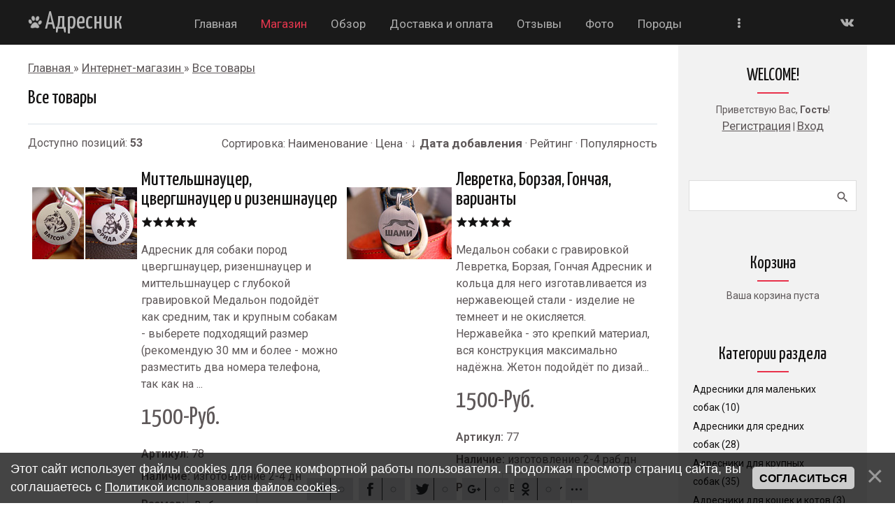

--- FILE ---
content_type: text/html; charset=UTF-8
request_url: https://adresnik.com/shop/all
body_size: 18638
content:
<!DOCTYPE html>
<html id="root">
<head>
 <meta charset="utf-8">
 <title>Все товары - Интернет-магазин - Адресник</title>
 <meta name="viewport" content="width=device-width, initial-scale=1.0, maximum-scale=1.0, user-scalable=no" />
 <link href="https://fonts.googleapis.com/css?family=Yanone+Kaffeesatz:300,400|Material+Icons|Roboto:300,400,500,600,700&amp;subset=cyrillic,cyrillic-ext" rel="stylesheet">
 <link type="text/css" rel="stylesheet" href="/_st/my.css" />
 <meta name="description" content="Все товары. Миттельшнауцер, цвергшнауцер и ризеншнауцер, Левретка, Борзая, Гончая, варианты, Адресник Добермана нержавейка, Боксер адресник 6+ вариантов, Адресник собаки Бигль &quot;Бильбо&quot;, Pink Floyd жетон, Адресник для Французского бульдога, Риджбек родезийский из нержавеющей стали, Запасное кольцо для адресника, Карабин винтовой нержавейка, Адресник &quot;Охотник Бруно&quot; нержавейка, Адресник для собаки Корги, Табличка на ошейник с гравировкой, Адресник стальной 36х22 мм, Адресник нержавеющая сталь 30 и 35 мм, Адресник сталь нержавеющая 25 мм, Адресник жетон РУБИН, Адресник жетон &quot;Аляска&quot;, Адресник стальной Собака, Косточка малая с глубокой гравировкой" />
 

	<link rel="stylesheet" href="/.s/src/base.min.css?v=221108" />
	<link rel="stylesheet" href="/.s/src/layer7.min.css?v=221108" />

	<script src="/.s/src/jquery-1.12.4.min.js"></script>
	
	<script src="/.s/src/uwnd.min.js?v=221108"></script>
	<script src="//s740.ucoz.net/cgi/uutils.fcg?a=uSD&ca=2&ug=999&isp=1&r=0.970350365642513"></script>
	<link rel="stylesheet" href="/.s/src/ulightbox/ulightbox.min.css" />
	<link rel="stylesheet" href="/.s/src/social3.css" />
	<script src="/.s/src/ulightbox/ulightbox.min.js"></script>
	<script src="/.s/src/bottomInfo.min.js"></script>
	<script src="/.s/src/shop_utils.js"></script>
	<script>
/* --- UCOZ-JS-DATA --- */
window.uCoz = {"site":{"host":"adresnik.moy.su","domain":"adresnik.com","id":"7adresnik"},"mf":"7adresnik","language":"ru","ver":1,"module":"shop","shop_price_f":["%01.f","","%01.f",""],"bottomInfoData":[{"id":"cookiePolicy","class":"","button":230039,"message":230038,"cookieKey":"cPolOk"}],"sign":{"7251":"Запрошенный контент не может быть загружен. Пожалуйста, попробуйте позже.","230038":"Этот сайт использует файлы cookies для более комфортной работы пользователя. Продолжая просмотр страниц сайта, вы соглашаетесь с <a href=/index/cookiepolicy target=_blank >Политикой использования файлов cookies</a>.","10075":"Обязательны для выбора","3238":"Опции","5255":"Помощник","3255":"Сохранить","7253":"Начать слайд-шоу","5458":"Следующий","3125":"Закрыть","3129":"Доступ запрещён. Истёк период сессии.","230039":"Согласиться","3300":"Ошибка","210178":"Замечания","7287":"Перейти на страницу с фотографией.","7252":"Предыдущий","7254":"Изменить размер"},"sh_curr_def":1,"country":"US","sh_curr":{"1":{"default":1,"code":"RUB","rate":1,"dpos":0,"name":"Рубли","disp":"-Руб."},"2":{"default":0,"code":"USD","dpos":0,"rate":0.011,"disp":" $","name":"Доллары"}},"layerType":7,"sh_goods":{"52":{"imgs":["/_sh/00/52m.jpg","/_sh/00/52m_1.jpg","/_sh/00/52m_2.jpg","/_sh/00/52m_3.jpg","/_sh/00/52m_4.jpg","/_sh/00/52m_5.jpg","/_sh/00/52m_6.jpg","/_sh/00/52m_7.jpg","/_sh/00/52m_8.jpg","/_sh/00/52m_9.jpg","/_sh/00/52m_10.jpg"],"price":"1500.00","old_price":"0.00"},"68":{"price":"1500.00","old_price":"0.00","imgs":["/_sh/00/68m.jpg","/_sh/00/68m_1.jpg","/_sh/00/68m_2.jpg","/_sh/00/68m_3.jpg","/_sh/00/68m_4.jpg","/_sh/00/68m_5.jpg","/_sh/00/68m_6.jpg","/_sh/00/68m_7.jpg","/_sh/00/68m_8.jpg","/_sh/00/68m_9.jpg","/_sh/00/68m_10.jpg","/_sh/00/68m_11.jpg","/_sh/00/68m_12.jpg","/_sh/00/68m_13.jpg","/_sh/00/68m_14.jpg","/_sh/00/68m_15.jpg"]},"75":{"imgs":["/_sh/00/75m.jpg","/_sh/00/75m_1.jpg","/_sh/00/75m_2.jpg","/_sh/00/75m_3.jpg","/_sh/00/75m_4.jpg","/_sh/00/75m_5.jpg","/_sh/00/75m_6.jpg","/_sh/00/75m_7.jpg","/_sh/00/75m_8.jpg","/_sh/00/75m_9.jpg","/_sh/00/75m_10.jpg","/_sh/00/75m_11.jpg"],"old_price":"0.00","price":"1500.00"},"67":{"price":"1500.00","old_price":"0.00","imgs":["/_sh/00/67m.jpg","/_sh/00/67m_1.jpg","/_sh/00/67m_2.jpg","/_sh/00/67m_3.jpg","/_sh/00/67m_4.jpg","/_sh/00/67m_5.jpg","/_sh/00/67m_6.jpg","/_sh/00/67m_7.jpg","/_sh/00/67m_8.jpg","/_sh/00/67m_9.jpg","/_sh/00/67m_10.jpg","/_sh/00/67m_11.jpg","/_sh/00/67m_12.png"]},"72":{"imgs":["/_sh/00/72m.jpg","/_sh/00/72m_1.jpg","/_sh/00/72m_2.jpg","/_sh/00/72m_3.jpg","/_sh/00/72m_4.jpg","/_sh/00/72m_5.jpg","/_sh/00/72m_6.jpg","/_sh/00/72m_7.jpg","/_sh/00/72m_8.jpg","/_sh/00/72m_9.jpg","/_sh/00/72m_10.jpg","/_sh/00/72m_11.jpg","/_sh/00/72m_12.jpg","/_sh/00/72m_13.jpg","/_sh/00/72m_14.jpg","/_sh/00/72m_15.jpg","/_sh/00/72m_16.jpg","/_sh/00/72m_17.jpg","/_sh/00/72m_18.jpg","/_sh/00/72m_19.jpg"],"price":"1500.00","old_price":"0.00"},"71":{"price":"1500.00","old_price":"0.00","imgs":["/_sh/00/71m.jpg","/_sh/00/71m_1.jpg","/_sh/00/71m_2.jpg","/_sh/00/71m_3.jpg","/_sh/00/71m_4.jpg","/_sh/00/71m_5.jpg","/_sh/00/71m_6.jpg","/_sh/00/71m_7.jpg","/_sh/00/71m_8.jpg","/_sh/00/71m_9.jpg"]},"63":{"imgs":["/_sh/00/63m.jpg","/_sh/00/63m_1.jpg","/_sh/00/63m_2.jpg","/_sh/00/63m_3.jpg","/_sh/00/63m_4.jpg","/_sh/00/63m_5.jpg","/_sh/00/63m_6.jpg","/_sh/00/63m_7.jpg","/_sh/00/63m_8.jpg","/_sh/00/63m_9.jpg","/_sh/00/63m_10.jpg","/_sh/00/63m_11.jpg","/_sh/00/63m_12.jpg","/_sh/00/63m_13.jpg","/_sh/00/63m_14.jpg","/_sh/00/63m_15.jpg","/_sh/00/63m_16.jpg"],"old_price":"0.00","price":"1700.00"},"55":{"old_price":"0.00","price":"1500.00","imgs":["/_sh/00/55m.jpg","/_sh/00/55m_1.jpg","/_sh/00/55m_2.jpg","/_sh/00/55m_3.jpg","/_sh/00/55m_4.jpg","/_sh/00/55m_5.jpg","/_sh/00/55m_6.jpg","/_sh/00/55m_7.jpg","/_sh/00/55m_8.jpg","/_sh/00/55m_9.jpg","/_sh/00/55m_10.jpg","/_sh/00/55m_11.jpg"]},"70":{"price":"100.00","old_price":"0.00","imgs":["/_sh/00/70m.jpg","/_sh/00/70m_1.jpg","/_sh/00/70m_2.jpg","/_sh/00/70m_3.jpg","/_sh/00/70m_4.jpg","/_sh/00/70m_5.jpg","/_sh/00/70m_6.jpg","/_sh/00/70m_7.jpg","/_sh/00/70m_8.jpg","/_sh/00/70m_9.jpg","/_sh/00/70m_10.jpg","/_sh/00/70m_11.jpg"]},"69":{"imgs":["/_sh/00/69m.jpg","/_sh/00/69m_1.jpg","/_sh/00/69m_2.jpg","/_sh/00/69m_3.jpg","/_sh/00/69m_4.jpg","/_sh/00/69m_5.jpg","/_sh/00/69m_6.jpg","/_sh/00/69m_7.jpg"],"old_price":"0.00","price":"300.00"},"76":{"old_price":"0.00","price":"1500.00","imgs":["/_sh/00/76m.jpg","/_sh/00/76m_1.jpg"]},"58":{"price":"1500.00","old_price":"0.00","imgs":["/_sh/00/58m.jpg","/_sh/00/58m_1.jpg","/_sh/00/58m_2.jpg","/_sh/00/58m_3.jpg","/_sh/00/58m_4.jpg","/_sh/00/58m_5.jpg","/_sh/00/58m_6.jpg","/_sh/00/58m_7.jpg","/_sh/00/58m_8.jpg","/_sh/00/58m_9.jpg","/_sh/00/58m_10.jpg","/_sh/00/58m_11.jpg","/_sh/00/58m_12.jpg","/_sh/00/58m_13.jpg","/_sh/00/58m_14.jpg","/_sh/00/58m_15.jpg"]},"73":{"price":"1800.00","old_price":"0.00","imgs":["/_sh/00/73m.jpg","/_sh/00/73m_1.jpg","/_sh/00/73m_2.jpg","/_sh/00/73m_3.jpg","/_sh/00/73m_4.jpg","/_sh/00/73m_5.jpg","/_sh/00/73m_6.jpg","/_sh/00/73m_7.jpg","/_sh/00/73m_8.jpg","/_sh/00/73m_9.jpg","/_sh/00/73m_10.jpg","/_sh/00/73m_11.jpg","/_sh/00/73m_12.jpg","/_sh/00/73m_13.jpg","/_sh/00/73m_14.jpg","/_sh/00/73m_15.jpg","/_sh/00/73m_16.jpg"]},"77":{"old_price":"0.00","price":"1500.00","imgs":["/_sh/00/77m.jpg","/_sh/00/77m_1.jpg","/_sh/00/77m_2.jpg","/_sh/00/77m_3.jpg","/_sh/00/77m_4.jpg"]},"74":{"imgs":["/_sh/00/74m.jpg","/_sh/00/74m_1.jpg","/_sh/00/74m_2.jpg","/_sh/00/74m_3.jpg","/_sh/00/74m_4.jpg","/_sh/00/74m_5.jpg","/_sh/00/74m_6.jpg","/_sh/00/74m_7.jpg","/_sh/00/74m_8.jpg","/_sh/00/74m_9.jpg","/_sh/00/74m_10.jpg","/_sh/00/74m_11.jpg"],"old_price":"0.00","price":"1500.00"},"56":{"imgs":["/_sh/00/56m.jpg","/_sh/00/56m_1.jpg","/_sh/00/56m_2.jpg","/_sh/00/56m_3.jpg","/_sh/00/56m_4.jpg","/_sh/00/56m_5.jpg","/_sh/00/56m_6.jpg","/_sh/00/56m_7.jpg","/_sh/00/56m_8.jpg","/_sh/00/56m_9.jpg","/_sh/00/56m_10.jpg"],"old_price":"0.00","price":"1500.00"},"78":{"imgs":["/_sh/00/78m.jpg","/_sh/00/78m_1.jpg","/_sh/00/78m_2.jpg","/_sh/00/78m_3.jpg","/_sh/00/78m_4.jpg","/_sh/00/78m_5.jpg","/_sh/00/78m_6.jpg","/_sh/00/78m_7.jpg","/_sh/00/78m_8.jpg","/_sh/00/78m_9.jpg","/_sh/00/78m_10.jpg","/_sh/00/78m_11.jpg","/_sh/00/78m_12.jpg"],"old_price":"0.00","price":"1500.00"},"53":{"price":"1500.00","old_price":"0.00","imgs":["/_sh/00/53m.jpg","/_sh/00/53m_1.jpg","/_sh/00/53m_2.jpg","/_sh/00/53m_3.jpg","/_sh/00/53m_4.jpg","/_sh/00/53m_5.jpg","/_sh/00/53m_6.jpg","/_sh/00/53m_7.jpg","/_sh/00/53m_8.jpg","/_sh/00/53m_9.jpg","/_sh/00/53m_10.jpg","/_sh/00/53m_11.jpg","/_sh/00/53m_12.jpg","/_sh/00/53m_13.jpg"]},"54":{"price":"1500.00","old_price":"0.00","imgs":["/_sh/00/54m.jpg","/_sh/00/54m_1.jpg","/_sh/00/54m_2.jpg","/_sh/00/54m_3.jpg","/_sh/00/54m_4.jpg","/_sh/00/54m_5.jpg","/_sh/00/54m_6.jpg","/_sh/00/54m_7.jpg","/_sh/00/54m_8.jpg","/_sh/00/54m_9.jpg","/_sh/00/54m_10.jpg","/_sh/00/54m_11.jpg","/_sh/00/54m_12.jpg","/_sh/00/54m_13.jpg"]},"57":{"imgs":["/_sh/00/57m.jpg","/_sh/00/57m_1.jpg","/_sh/00/57m_2.jpg","/_sh/00/57m_3.jpg","/_sh/00/57m_4.jpg","/_sh/00/57m_5.jpg","/_sh/00/57m_6.jpg","/_sh/00/57m_7.jpg","/_sh/00/57m_8.jpg","/_sh/00/57m_9.jpg","/_sh/00/57m_10.jpg","/_sh/00/57m_11.jpg","/_sh/00/57m_12.jpg","/_sh/00/57m_13.jpg","/_sh/00/57m_14.jpg","/_sh/00/57m_15.jpg","/_sh/00/57m_16.jpg"],"price":"1500.00","old_price":"0.00"}},"uLightboxType":1,"shop_price_separator":"","ssid":"130551533155252477125"};
/* --- UCOZ-JS-CODE --- */

		function eRateEntry(select, id, a = 65, mod = 'shop', mark = +select.value, path = '', ajax, soc) {
			if (mod == 'shop') { path = `/${ id }/edit`; ajax = 2; }
			( !!select ? confirm(select.selectedOptions[0].textContent.trim() + '?') : true )
			&& _uPostForm('', { type:'POST', url:'/' + mod + path, data:{ a, id, mark, mod, ajax, ...soc } });
		}
checkNumber_header = 'Замечания';
		checkNumber_err = 'Опции<ul>%err_msg%</ul>Обязательны для выбора';
function loginPopupForm(params = {}) { new _uWnd('LF', ' ', -250, -100, { closeonesc:1, resize:1 }, { url:'/index/40' + (params.urlParams ? '?'+params.urlParams : '') }) }
/* --- UCOZ-JS-END --- */
</script>

	<style>.UhideBlock{display:none; }</style>
	<script type="text/javascript">new Image().src = "//counter.yadro.ru/hit;noadsru?r"+escape(document.referrer)+(screen&&";s"+screen.width+"*"+screen.height+"*"+(screen.colorDepth||screen.pixelDepth))+";u"+escape(document.URL)+";"+Date.now();</script><link rel="stylesheet" href="/_st/shop.css" /><script src="/.s/src/shop.js"></script><style>
				@font-face {
					font-family: "FontAwesome";
					font-style: normal;
					font-weight: normal;
					src: url("/.s/src/panel-v2/fonts/fontawesome-webfont.eot?#iefix&v=4.3.0") format("embedded-opentype"), url("/.s/src/panel-v2/fonts/fontawesome-webfont.woff2?v=4.3.0") format("woff2"), url("/.s/src/panel-v2/fonts/fontawesome-webfont.woff?v=4.3.0") format("woff"), url("/.s/src/panel-v2/fonts/fontawesome-webfont.ttf?v=4.3.0") format("truetype"), url("/.s/src/panel-v2/fonts/fontawesome-webfont.svg?v=4.3.0#fontawesomeregular") format("svg");
				}
			</style>
</head>
<body class="main-page allgoods">
 
 <!--U1AHEADER1Z--><header>
 <div class="wrapper">
 <div id="header">
 <div class=head-top>
 <div class="nav-head">
 <div class="material-icons i_menu">menu</div>
 </div>
 <div class="head-l">
 
 <div id="sch-box">
 <div class="material-icons i_search">search</div>
 <div class="search-box">
		<div class="searchForm">
			<form onsubmit="this.sfSbm.disabled=true" method="get" style="margin:0" action="/search/">
				<div align="center" class="schQuery">
					<input type="text" name="q" maxlength="30" size="20" class="queryField" />
				</div>
				<div align="center" class="schBtn">
					<input type="submit" class="searchSbmFl" name="sfSbm" value="Найти" />
				</div>
				<input type="hidden" name="t" value="0">
			</form>
		</div></div>
 </div>
 
 </div>
 <div>
 <div class="head-r">
 <div class="material-icons i_person">person</div>
 
 <div class="registration-links">
 
 <a title="Регистрация" href="/index/3"><!--<s3089>-->Регистрация<!--</s>--></a> <span class="after-link">|</span> <a title="Вход" href="javascript:;" rel="nofollow" onclick="loginPopupForm(); return false;"><!--<s3087>-->Вход<!--</s>--></a>
 
 </div>
 

 </div>
 <div class="site-name">
 <a href="https://adresnik.com/"><!-- <logo> --><!-- <logo> --><nobr><img src="/image/lapa_logo.png" width="24px" height="19px" align="bottom">Адресник</nobr><!-- </logo> --><!-- </logo> --></a>
 </div>
 </div>
 </div>

 <div class="head-logo">
 <div id="site-logo">
 <span class="site-l">
 <span class="site-n">
 <a href="https://adresnik.com/"><!-- <logo> --><!-- <logo> --><nobr><img src="/image/lapa_logo.png" width="24px" height="19px" align="bottom">Адресник</nobr><!-- </logo> --><!-- </logo> --></a>
 </span>
 </span>
 </div>
 </div>

 <div class="head-menu">
 <nav>
 <div id="catmenu">
 <!-- <sblock_nmenu> -->
<!-- <bc> --><div id="uNMenuDiv1" class="uMenuV"><ul class="uMenuRoot">
<li><a  href="/" ><span>Главная</span></a></li>
<li><a class=" uMenuItemA" href="/shop/" ><span>Магазин</span></a></li>
<li><a  href="/publ" ><span>Обзор</span></a></li>
<li><a  href="/dostavka-i-oplata" ><span>Доставка и оплата</span></a></li>
<li><a  href="/gb" ><span>Отзывы</span></a></li>
<li><a  href="/photo" ><span>Фото</span></a></li>
<li><a  href="/blog/" ><span>Породы</span></a></li>
<li><a  href="/faq" ><span>FAQ</span></a></li>
<li><a  href="/obratnaya-svyaz" ><span>Обратная связь</span></a></li>
<li><a  href="/video" ><span>Видео</span></a></li>
<li><a  href="/kak-zakazat-adresnik-dlya-sobaki" ><span>Индивидуально</span></a></li>
<li><a  href="/magazin-adresnikov-dlya-sobak-i-domashnih-zhivotnyh" ><span>О нас</span></a></li>
<li><a  href="/dogovor-publichnoy-oferty" ><span>Договор публичной оферты</span></a></li>
<li><a  href="/usloviya-vozvrata-tovarov" ><span>Возврат</span></a></li>
<li><a  href="/politika-bezopasnosti" ><span>Безопасность</span></a></li>
<li><a  href="/osheyniki/" ><span>Ошейники</span></a></li>
<li><a  href="https://adresnik.com/en" target="_blank"><span>English</span></a></li></ul></div><!-- </bc> -->
<!-- </sblock_nmenu> -->
 <div class="clr"></div>
 </div>
 </nav>
 </div>
 <div id="soc-box">
 <ul class="social naked">
 <li><a href="https://www.facebook.com/adresnik.dog" class="icon-facebook-nevidimo" target="_blank"></a></li>
 <li><a href="https://vk.com/adresnik_com" class="icon-vk" target="_blank"></a></li>
 <li><a href="https://www.instagram.com/adresnik.dog/" class="icon-instagram-nevidimo" target="_blank"></a></li>
 </ul>
 </div>
 </div>
 </div>
 </header><!--/U1AHEADER1Z-->
 
 <div class="main-wrapper wrapper">
 <div id="casing">
 
 <!-- <middle> -->
 <div id="content" >
 <section class="module-shop"><!-- <body> -->
<table border="0" cellpadding="0" cellspacing="0" width="100%">
<tr>
 <td><span itemscope itemtype="https://schema.org/BreadcrumbList"><span itemscope itemprop="itemListElement" itemtype="https://schema.org/ListItem">
					<a itemprop="item" href="https://adresnik.com/">
						<span itemprop="name">Главная</span>
					</a>
					<meta itemprop="position" content="1">
				</span> &raquo; <span itemscope itemprop="itemListElement" itemtype="https://schema.org/ListItem">
						<a itemprop="item" href="/shop">
							<span itemprop="name">Интернет-магазин</span>
						</a>
						<meta itemprop="position" content="2">
					</span> &raquo; <span itemscope itemprop="itemListElement" itemtype="https://schema.org/ListItem">
						<a itemprop="item" class="current" href="https://adresnik.com/shop/all">
							<span itemprop="name">Все товары</span>
						</a>
						<meta itemprop="position" content="3">
					</span></span></td>
 
</tr>
</table>
<h1>Все товары</h1>
<div class="shop-cat-descr with-clear">
 
 
</div>
<hr />

<table border="0" cellpadding="0" cellspacing="0" width="100%"><tr>
 <td><!--<s4419>-->Доступно позиций<!--</s>-->: <b><span class="ne_cont">53</span></b><td>
 <td align="right"><span class="slist">Сортировка: <a href="javascript://" onclick="return categorySort('name','asc');">Наименование</a> &middot; <a href="javascript://" onclick="return categorySort('price','asc');">Цена</a> &middot; <a class="active" href="javascript://" onclick="return categorySort('added_time','asc');">&darr; Дата добавления</a> &middot; <a href="javascript://" onclick="return categorySort('rating','asc');">Рейтинг</a> &middot; <a href="javascript://" onclick="return categorySort('views','asc');">Популярность</a></span></td>
</tr></table>


<div id="goods_cont"><div class="goods-list" style="display: grid; grid-template-columns:repeat(2,50%)"><div class="list-item" id="all-item-78"><table border="0" cellpadding="0" cellspacing="6" width="100%"><tr valign="top">
<td width="150"><a href="/shop/78/desc/adresnik-mittelshnaucer-cvergshnaucer-rizenshnaucer"><img alt="" src="/_sh/00/78m.jpg" class="gphoto" id="all-gphoto-78"></a></td>
<td>

<a class="shop-item-title" href="/shop/78/desc/adresnik-mittelshnaucer-cvergshnaucer-rizenshnaucer">Миттельшнауцер, цвергшнауцер и ризеншнауцер</a>
<div class="shop-item-rating">
		<style type="text/css">
			.u-star-rating-16 { list-style:none; margin:0px; padding:0px; width:80px; height:16px; position:relative; background: url('/.s/t/1717/rating_16x16.png') top left repeat-x }
			.u-star-rating-16 li{ padding:0px; margin:0px; float:left }
			.u-star-rating-16 li a { display:block;width:16px;height: 16px;line-height:16px;text-decoration:none;text-indent:-9000px;z-index:20;position:absolute;padding: 0px;overflow:hidden }
			.u-star-rating-16 li a:hover { background: url('/.s/t/1717/rating_16x16.png') left center;z-index:2;left:0px;border:none }
			.u-star-rating-16 a.u-one-star { left:0px }
			.u-star-rating-16 a.u-one-star:hover { width:16px }
			.u-star-rating-16 a.u-two-stars { left:16px }
			.u-star-rating-16 a.u-two-stars:hover { width:32px }
			.u-star-rating-16 a.u-three-stars { left:32px }
			.u-star-rating-16 a.u-three-stars:hover { width:48px }
			.u-star-rating-16 a.u-four-stars { left:48px }
			.u-star-rating-16 a.u-four-stars:hover { width:64px }
			.u-star-rating-16 a.u-five-stars { left:64px }
			.u-star-rating-16 a.u-five-stars:hover { width:80px }
			.u-star-rating-16 li.u-current-rating { top:0 !important; left:0 !important;margin:0 !important;padding:0 !important;outline:none;background: url('/.s/t/1717/rating_16x16.png') left bottom;position: absolute;height:16px !important;line-height:16px !important;display:block;text-indent:-9000px;z-index:1 }
		</style><script>
			var usrarids = {};
			function ustarrating(id, mark) {
				if (!usrarids[id]) {
					usrarids[id] = 1;
					$(".u-star-li-"+id).hide();
					_uPostForm('', { type:'POST', url:`/shop/${ id }/edit`, data:{ a:65, id, mark, mod:'shop', ajax:'2' } })
				}
			}
		</script><ul id="uStarRating78" class="uStarRating78 u-star-rating-16" title="Рейтинг: 5.0/1">
			<li id="uCurStarRating78" class="u-current-rating uCurStarRating78" style="width:100%;"></li></ul></div>
<div class="shop-item-brief">Адресник для собаки пород цвергшнауцер, ризеншнауцер и миттельшнауцер с глубокой гравировкой Медальон подойдёт как средним, так и крупным собакам - выберете подходящий размер (рекомендую 30 мм и более - можно разместить два номера телефона, так как на ...</div>
<div class="shop-item-price"><span class="all-good-78-price">1500-Руб.</span></div>
<ul class="shop-options" id="all-78-options">
<li><span class="opt">Артикул:</span> <span class="val art">78</span></li><li><span class="opt">Наличие:</span> <span class="val stock">изготовление 2-4 дн</span></li>

<ul class="shop-options" id="all-78-options-selectors"><li id="all-78-oitem-11">
						<span class="opt">Размер:</span>
						<span class="val"><select id="all-78-oval-11" class="shop-options-s " onChange="shopChangeGoodsOpt('/shop/78/desc/adresnik-mittelshnaucer-cvergshnaucer-rizenshnaucer', 'all', '78', this)"><option class="" value="">Выбрать</option><option class="0" value="0" data-o-val="0">
							25мм
						</option><option class="0" value="1" data-o-val="0">
							30мм
						</option><option class="0" value="3" data-o-val="0">
							35мм
						</option></select></span>
					</li><li id="all-78-oitem-13">
						<span class="opt">Вариант:</span>
						<span class="val"><select id="all-78-oval-13" class="shop-options-s " onChange="shopChangeGoodsOpt('/shop/78/desc/adresnik-mittelshnaucer-cvergshnaucer-rizenshnaucer', 'all', '78', this)"><option class="" value="">Выбрать</option><option class="0" value="0" data-o-val="0">
							1
						</option><option class="0" value="1" data-o-val="0">
							2
						</option><option class="0" value="2" data-o-val="0">
							3
						</option><option class="0" value="3" data-o-val="0">
							4
						</option><option class="0" value="4" data-o-val="0">
							5
						</option><option class="0" value="5" data-o-val="0">
							6
						</option><option class="0" value="6" data-o-val="0">
							7
						</option><option class="0" value="7" data-o-val="0">
							8
						</option></select></span>
					</li></ul>
</ul>
<table class="item-actions"><tr><td><div id="all-78-basket" class="basket add" onclick="add2Basket('78','all')" title="В корзину"></div><!--<div><input type="text" id="qall-78-basket" value="1" size="3" onfocus="this.select()" oninput="return checkNumber(this, event, '1');"><input type="button" id="ball-78-basket" onclick="add2Basket('78','all');" value="В корзину"></div>--></td><td><div id="all-78-wish" class="wish wadd" onclick="wishlist(this);" title="Добавить в список желаний"></div></td><td>	<script type="text/javascript">
		function comparelistToggle( caller ){
			if(lock_buttons) return;
			var id = $(caller).data('id');
			$('.compare-widget-'+id).addClass('compare-widget-wait');
			lock_buttons = 1;
			_uPostForm('', {type:'POST',url:'/shop/compare', data:{'action':'toggle', id:id}});
		}
	</script>
<div class="compare-widget-wrapper">
	<div class="compare-widget compare-widget-78 compare-widget-add" onclick="comparelistToggle(this)" data-id="78" title="Добавить к сравнению"></div>
	<a href="/shop/compare" title="Перейти к сравнению">Сравнить</a>
</div>
</td></tr></table></td>
</tr></table></div><div class="list-item" id="all-item-77"><table border="0" cellpadding="0" cellspacing="6" width="100%"><tr valign="top">
<td width="150"><a href="/shop/77/desc/adresnik-dlya-sobak-levretka-borzaya-ili-gonchaya"><img alt="" src="/_sh/00/77m.jpg" class="gphoto" id="all-gphoto-77"></a></td>
<td>

<a class="shop-item-title" href="/shop/77/desc/adresnik-dlya-sobak-levretka-borzaya-ili-gonchaya">Левретка, Борзая, Гончая, варианты</a>
<div class="shop-item-rating"><ul id="uStarRating77" class="uStarRating77 u-star-rating-16" title="Рейтинг: 5.0/1">
			<li id="uCurStarRating77" class="u-current-rating uCurStarRating77" style="width:100%;"></li></ul></div>
<div class="shop-item-brief">Медальон собаки с гравировкой Левретка, Борзая, Гончая Адресник и кольца для него изготавливается из нержавеющей стали - изделие не темнеет и не окисляется. Нержавейка - это крепкий материал, вся конструкция максимально надёжна. Жетон подойдёт по дизай...</div>
<div class="shop-item-price"><span class="all-good-77-price">1500-Руб.</span></div>
<ul class="shop-options" id="all-77-options">
<li><span class="opt">Артикул:</span> <span class="val art">77</span></li><li><span class="opt">Наличие:</span> <span class="val stock">изготовление 2-4 раб.дн</span></li>

<ul class="shop-options" id="all-77-options-selectors"><li id="all-77-oitem-11">
						<span class="opt">Размер:</span>
						<span class="val"><select id="all-77-oval-11" class="shop-options-s " onChange="shopChangeGoodsOpt('/shop/77/desc/adresnik-dlya-sobak-levretka-borzaya-ili-gonchaya', 'all', '77', this)"><option class="" value="">Выбрать</option><option class="0" value="0" data-o-val="0">
							25мм
						</option><option class="0" value="1" data-o-val="0">
							30мм
						</option><option class="0" value="3" data-o-val="0">
							35мм
						</option></select></span>
					</li><li id="all-77-oitem-13">
						<span class="opt">Вариант:</span>
						<span class="val"><select id="all-77-oval-13" class="shop-options-s " onChange="shopChangeGoodsOpt('/shop/77/desc/adresnik-dlya-sobak-levretka-borzaya-ili-gonchaya', 'all', '77', this)"><option class="" value="">Выбрать</option><option class="0" value="0" data-o-val="0">
							1
						</option><option class="0" value="1" data-o-val="0">
							2
						</option><option class="0" value="2" data-o-val="0">
							3
						</option><option class="0" value="3" data-o-val="0">
							4
						</option></select></span>
					</li></ul>
</ul>
<table class="item-actions"><tr><td><div id="all-77-basket" class="basket add" onclick="add2Basket('77','all')" title="В корзину"></div><!--<div><input type="text" id="qall-77-basket" value="1" size="3" onfocus="this.select()" oninput="return checkNumber(this, event, '1');"><input type="button" id="ball-77-basket" onclick="add2Basket('77','all');" value="В корзину"></div>--></td><td><div id="all-77-wish" class="wish wadd" onclick="wishlist(this);" title="Добавить в список желаний"></div></td><td><div class="compare-widget-wrapper">
	<div class="compare-widget compare-widget-77 compare-widget-add" onclick="comparelistToggle(this)" data-id="77" title="Добавить к сравнению"></div>
	<a href="/shop/compare" title="Перейти к сравнению">Сравнить</a>
</div>
</td></tr></table></td>
</tr></table></div><div class="list-item" id="all-item-76"><table border="0" cellpadding="0" cellspacing="6" width="100%"><tr valign="top">
<td width="150"><a href="/shop/76/desc/adresnik-dlya-sobaki-doberman-glubokaya-gravirovka"><img alt="" src="/_sh/00/76m.jpg" class="gphoto" id="all-gphoto-76"></a></td>
<td>

<a class="shop-item-title" href="/shop/76/desc/adresnik-dlya-sobaki-doberman-glubokaya-gravirovka">Адресник Добермана нержавейка</a>
<div class="shop-item-rating"><ul id="uStarRating76" class="uStarRating76 u-star-rating-16" title="Рейтинг: 5.0/1">
			<li id="uCurStarRating76" class="u-current-rating uCurStarRating76" style="width:100%;"></li></ul></div>
<div class="shop-item-brief">За медальоном не нужно ухаживать или беспокоится за его внешний вид - с ним ничего не случится. Идеальный вариант адресника на каждый день для активной собаки. Крепкая и практичная конструкция, всё изготовлено из нержавейки. Глубокая гравировка на обеих с</div>
<div class="shop-item-price"><span class="all-good-76-price">1500-Руб.</span></div>
<ul class="shop-options" id="all-76-options">
<li><span class="opt">Артикул:</span> <span class="val art">76</span></li><li><span class="opt">Наличие:</span> <span class="val stock">2-4 раб дн</span></li>

<ul class="shop-options" id="all-76-options-selectors"><li id="all-76-oitem-11">
						<span class="opt">Размер:</span>
						<span class="val"><select id="all-76-oval-11" class="shop-options-s " onChange="shopChangeGoodsOpt('/shop/76/desc/adresnik-dlya-sobaki-doberman-glubokaya-gravirovka', 'all', '76', this)"><option class="" value="">Выбрать</option><option class="0" value="1" data-o-val="0">
							30мм
						</option><option class="0" value="3" data-o-val="0">
							35мм
						</option></select></span>
					</li></ul>
</ul>
<table class="item-actions"><tr><td><div id="all-76-basket" class="basket add" onclick="add2Basket('76','all')" title="В корзину"></div><!--<div><input type="text" id="qall-76-basket" value="1" size="3" onfocus="this.select()" oninput="return checkNumber(this, event, '1');"><input type="button" id="ball-76-basket" onclick="add2Basket('76','all');" value="В корзину"></div>--></td><td><div id="all-76-wish" class="wish wadd" onclick="wishlist(this);" title="Добавить в список желаний"></div></td><td><div class="compare-widget-wrapper">
	<div class="compare-widget compare-widget-76 compare-widget-add" onclick="comparelistToggle(this)" data-id="76" title="Добавить к сравнению"></div>
	<a href="/shop/compare" title="Перейти к сравнению">Сравнить</a>
</div>
</td></tr></table></td>
</tr></table></div><div class="list-item" id="all-item-75"><table border="0" cellpadding="0" cellspacing="6" width="100%"><tr valign="top">
<td width="150"><a href="/shop/75/desc/adresnik-sobaki-bokser-s-gravirovkoy-iz-nerzhaveyki"><img alt="" src="/_sh/00/75m.jpg" class="gphoto" id="all-gphoto-75"></a></td>
<td>

<a class="shop-item-title" href="/shop/75/desc/adresnik-sobaki-bokser-s-gravirovkoy-iz-nerzhaveyki">Боксер адресник 6+ вариантов</a>
<div class="shop-item-rating"><ul id="uStarRating75" class="uStarRating75 u-star-rating-16" title="Рейтинг: 5.0/1">
			<li id="uCurStarRating75" class="u-current-rating uCurStarRating75" style="width:100%;"></li></ul></div>
<div class="shop-item-brief">Носите всегда и везде, пусть собака бегает и прыгает, ползает и плавает. Глубокая, рельефная гравировка всегда будет читаема, её невозможно стереть.</div>
<div class="shop-item-price"><span class="all-good-75-price">1500-Руб.</span></div>
<ul class="shop-options" id="all-75-options">
<li><span class="opt">Артикул:</span> <span class="val art">75</span></li><li><span class="opt">Наличие:</span> <span class="val stock">Изготовление 2-4 дн.</span></li>

<ul class="shop-options" id="all-75-options-selectors"><li id="all-75-oitem-11">
						<span class="opt">Размер:</span>
						<span class="val"><select id="all-75-oval-11" class="shop-options-s " onChange="shopChangeGoodsOpt('/shop/75/desc/adresnik-sobaki-bokser-s-gravirovkoy-iz-nerzhaveyki', 'all', '75', this)"><option class="" value="">Выбрать</option><option class="0" value="0" data-o-val="0">
							25мм
						</option><option class="0" value="1" data-o-val="0">
							30мм
						</option><option class="0" value="3" data-o-val="0">
							35мм
						</option></select></span>
					</li><li id="all-75-oitem-13">
						<span class="opt">Вариант:</span>
						<span class="val"><select id="all-75-oval-13" class="shop-options-s " onChange="shopChangeGoodsOpt('/shop/75/desc/adresnik-sobaki-bokser-s-gravirovkoy-iz-nerzhaveyki', 'all', '75', this)"><option class="" value="">Выбрать</option><option class="0" value="0" data-o-val="0">
							1
						</option><option class="0" value="1" data-o-val="0">
							2
						</option><option class="0" value="2" data-o-val="0">
							3
						</option><option class="0" value="3" data-o-val="0">
							4
						</option><option class="0" value="4" data-o-val="0">
							5
						</option><option class="0" value="5" data-o-val="0">
							6
						</option></select></span>
					</li></ul>
</ul>
<table class="item-actions"><tr><td><div id="all-75-basket" class="basket add" onclick="add2Basket('75','all')" title="В корзину"></div><!--<div><input type="text" id="qall-75-basket" value="1" size="3" onfocus="this.select()" oninput="return checkNumber(this, event, '1');"><input type="button" id="ball-75-basket" onclick="add2Basket('75','all');" value="В корзину"></div>--></td><td><div id="all-75-wish" class="wish wadd" onclick="wishlist(this);" title="Добавить в список желаний"></div></td><td><div class="compare-widget-wrapper">
	<div class="compare-widget compare-widget-75 compare-widget-add" onclick="comparelistToggle(this)" data-id="75" title="Добавить к сравнению"></div>
	<a href="/shop/compare" title="Перейти к сравнению">Сравнить</a>
</div>
</td></tr></table></td>
</tr></table></div><div class="list-item" id="all-item-74"><table border="0" cellpadding="0" cellspacing="6" width="100%"><tr valign="top">
<td width="150"><a href="/shop/74/desc/adresnik-bigl-medalon-dlya-sobaki-s-gravirovkoy"><img alt="" src="/_sh/00/74m.jpg" class="gphoto" id="all-gphoto-74"></a></td>
<td>

<a class="shop-item-title" href="/shop/74/desc/adresnik-bigl-medalon-dlya-sobaki-s-gravirovkoy">Адресник собаки Бигль "Бильбо"</a>
<div class="shop-item-rating"><ul id="uStarRating74" class="uStarRating74 u-star-rating-16" title="Рейтинг: 5.0/1">
			<li id="uCurStarRating74" class="u-current-rating uCurStarRating74" style="width:100%;"></li></ul></div>
<div class="shop-item-brief">Неубиваемое изделие на каждый день для активной собаки. На фото размер 30 мм в диаметре (опционально могу изготовить 25 и 35 мм) - указать в примечании к заказу. Внимание: на размерах 30 и 35 мм можно разместить 2 номера телефона, на размере 25 мм только</div>
<div class="shop-item-price"><span class="all-good-74-price">1500-Руб.</span></div>
<ul class="shop-options" id="all-74-options">
<li><span class="opt">Артикул:</span> <span class="val art">74</span></li><li><span class="opt">Наличие:</span> <span class="val stock">Изготовление 2-4 дн.</span></li>

<ul class="shop-options" id="all-74-options-selectors"><li id="all-74-oitem-11">
						<span class="opt">Размер:</span>
						<span class="val"><select id="all-74-oval-11" class="shop-options-s " onChange="shopChangeGoodsOpt('/shop/74/desc/adresnik-bigl-medalon-dlya-sobaki-s-gravirovkoy', 'all', '74', this)"><option class="" value="">Выбрать</option><option class="0" value="0" data-o-val="0">
							25мм
						</option><option class="0" value="1" data-o-val="0">
							30мм
						</option><option class="0" value="3" data-o-val="0">
							35мм
						</option></select></span>
					</li></ul>
</ul>
<table class="item-actions"><tr><td><div id="all-74-basket" class="basket add" onclick="add2Basket('74','all')" title="В корзину"></div><!--<div><input type="text" id="qall-74-basket" value="1" size="3" onfocus="this.select()" oninput="return checkNumber(this, event, '1');"><input type="button" id="ball-74-basket" onclick="add2Basket('74','all');" value="В корзину"></div>--></td><td><div id="all-74-wish" class="wish wadd" onclick="wishlist(this);" title="Добавить в список желаний"></div></td><td><div class="compare-widget-wrapper">
	<div class="compare-widget compare-widget-74 compare-widget-add" onclick="comparelistToggle(this)" data-id="74" title="Добавить к сравнению"></div>
	<a href="/shop/compare" title="Перейти к сравнению">Сравнить</a>
</div>
</td></tr></table></td>
</tr></table></div><div class="list-item" id="all-item-73"><table border="0" cellpadding="0" cellspacing="6" width="100%"><tr valign="top">
<td width="150"><a href="/shop/73/desc/pink-floyd-zheton-brelok-suvenir-v-podarok"><img alt="" src="/_sh/00/73m.jpg" class="gphoto" id="all-gphoto-73"></a></td>
<td>

<a class="shop-item-title" href="/shop/73/desc/pink-floyd-zheton-brelok-suvenir-v-podarok">Pink Floyd жетон</a>
<div class="shop-item-rating"><ul id="uStarRating73" class="uStarRating73 u-star-rating-16" title="Рейтинг: 5.0/1">
			<li id="uCurStarRating73" class="u-current-rating uCurStarRating73" style="width:100%;"></li></ul></div>
<div class="shop-item-brief">Жетон с глубокой гравировкой Pink Floyd Брелок, сувенир Pink Floyd. Все элементы из нержавеющей стали. По умолчанию: один жетон на кольцах, как на первом фото, размер 45х26,5 мм. Крепкие и упругие заводные кольца, большое кольцо 25 мм, малое...</div>
<div class="shop-item-price"><span class="all-good-73-price">1800-Руб.</span></div>
<ul class="shop-options" id="all-73-options">
<li><span class="opt">Артикул:</span> <span class="val art">73</span></li><li><span class="opt">Наличие:</span> <span class="val stock">Изготовление 2-4 дн.</span></li>

<ul class="shop-options" id="all-73-options-selectors"><li id="all-73-oitem-1">
						<span class="opt">Опции:</span>
						<span class="val"><select id="all-73-oval-1" class="shop-options-s " onChange="shopChangeGoodsOpt('/shop/73/desc/pink-floyd-zheton-brelok-suvenir-v-podarok', 'all', '73', this)"><option class="" value="">Выбрать</option><option class="0" value="0" data-o-val="0">
							Нет
						</option><option class="100" value="36" data-o-val="100">
							+цепочка (+100-Руб.)
						</option></select></span>
					</li><li id="all-73-oitem-13">
						<span class="opt">Вариант:</span>
						<span class="val"><select id="all-73-oval-13" class="shop-options-s " onChange="shopChangeGoodsOpt('/shop/73/desc/pink-floyd-zheton-brelok-suvenir-v-podarok', 'all', '73', this)"><option class="" value="">Выбрать</option><option class="0" value="0" data-o-val="0">
							1
						</option><option class="0" value="1" data-o-val="0">
							2
						</option><option class="0" value="2" data-o-val="0">
							3
						</option><option class="0" value="3" data-o-val="0">
							4
						</option><option class="0" value="4" data-o-val="0">
							5
						</option><option class="0" value="5" data-o-val="0">
							6
						</option><option class="0" value="6" data-o-val="0">
							7
						</option><option class="0" value="7" data-o-val="0">
							8
						</option><option class="0" value="8" data-o-val="0">
							9
						</option><option class="0" value="9" data-o-val="0">
							10
						</option></select></span>
					</li></ul>
</ul>
<table class="item-actions"><tr><td><div id="all-73-basket" class="basket add" onclick="add2Basket('73','all')" title="В корзину"></div><!--<div><input type="text" id="qall-73-basket" value="1" size="3" onfocus="this.select()" oninput="return checkNumber(this, event, '1');"><input type="button" id="ball-73-basket" onclick="add2Basket('73','all');" value="В корзину"></div>--></td><td><div id="all-73-wish" class="wish wadd" onclick="wishlist(this);" title="Добавить в список желаний"></div></td><td><div class="compare-widget-wrapper">
	<div class="compare-widget compare-widget-73 compare-widget-add" onclick="comparelistToggle(this)" data-id="73" title="Добавить к сравнению"></div>
	<a href="/shop/compare" title="Перейти к сравнению">Сравнить</a>
</div>
</td></tr></table></td>
</tr></table></div><div class="list-item" id="all-item-72"><table border="0" cellpadding="0" cellspacing="6" width="100%"><tr valign="top">
<td width="150"><a href="/shop/72/desc/adresnik-sobaki-francuzskiy-buldog-stal-i-gravirovka"><img alt="" src="/_sh/00/72m.jpg" class="gphoto" id="all-gphoto-72"></a></td>
<td>

<a class="shop-item-title" href="/shop/72/desc/adresnik-sobaki-francuzskiy-buldog-stal-i-gravirovka">Адресник для Французского бульдога</a>
<div class="shop-item-rating"><ul id="uStarRating72" class="uStarRating72 u-star-rating-16" title="Рейтинг: 5.0/2">
			<li id="uCurStarRating72" class="u-current-rating uCurStarRating72" style="width:100%;"></li></ul></div>
<div class="shop-item-brief">Адресник из нержавейки для собаки породы французский бульдог. Глубокая, двусторонняя гравировка - рельеф. Никакой краски! Жетон для активной собаки, на каждый день. Материал: крепкая нержавеющая сталь, не окисляется, не ржавеет, не оставляет следов и не п</div>
<div class="shop-item-price"><span class="all-good-72-price">1500-Руб.</span></div>
<ul class="shop-options" id="all-72-options">
<li><span class="opt">Артикул:</span> <span class="val art">72</span></li><li><span class="opt">Наличие:</span> <span class="val stock">изготовление 2-4 дня</span></li>

<ul class="shop-options" id="all-72-options-selectors"><li id="all-72-oitem-11">
						<span class="opt">Размер:</span>
						<span class="val"><select id="all-72-oval-11" class="shop-options-s " onChange="shopChangeGoodsOpt('/shop/72/desc/adresnik-sobaki-francuzskiy-buldog-stal-i-gravirovka', 'all', '72', this)"><option class="" value="">Выбрать</option><option class="0" value="0" data-o-val="0">
							25мм
						</option><option class="0" value="1" data-o-val="0">
							30мм
						</option><option class="0" value="3" data-o-val="0">
							35мм
						</option></select></span>
					</li><li id="all-72-oitem-13">
						<span class="opt">Вариант:</span>
						<span class="val"><select id="all-72-oval-13" class="shop-options-s " onChange="shopChangeGoodsOpt('/shop/72/desc/adresnik-sobaki-francuzskiy-buldog-stal-i-gravirovka', 'all', '72', this)"><option class="" value="">Выбрать</option><option class="0" value="0" data-o-val="0">
							1
						</option><option class="0" value="1" data-o-val="0">
							2
						</option><option class="0" value="2" data-o-val="0">
							3
						</option><option class="0" value="3" data-o-val="0">
							4
						</option><option class="0" value="4" data-o-val="0">
							5
						</option><option class="0" value="5" data-o-val="0">
							6
						</option></select></span>
					</li></ul>
</ul>
<table class="item-actions"><tr><td><div id="all-72-basket" class="basket add" onclick="add2Basket('72','all')" title="В корзину"></div><!--<div><input type="text" id="qall-72-basket" value="1" size="3" onfocus="this.select()" oninput="return checkNumber(this, event, '1');"><input type="button" id="ball-72-basket" onclick="add2Basket('72','all');" value="В корзину"></div>--></td><td><div id="all-72-wish" class="wish wadd" onclick="wishlist(this);" title="Добавить в список желаний"></div></td><td><div class="compare-widget-wrapper">
	<div class="compare-widget compare-widget-72 compare-widget-add" onclick="comparelistToggle(this)" data-id="72" title="Добавить к сравнению"></div>
	<a href="/shop/compare" title="Перейти к сравнению">Сравнить</a>
</div>
</td></tr></table></td>
</tr></table></div><div class="list-item" id="all-item-71"><table border="0" cellpadding="0" cellspacing="6" width="100%"><tr valign="top">
<td width="150"><a href="/shop/71/desc/ridzhbek-rodeziyskiy-adresnik-dlya-sobaki-s-gravirovkoy"><img alt="" src="/_sh/00/71m.jpg" class="gphoto" id="all-gphoto-71"></a></td>
<td>

<a class="shop-item-title" href="/shop/71/desc/ridzhbek-rodeziyskiy-adresnik-dlya-sobaki-s-gravirovkoy">Риджбек родезийский из нержавеющей стали</a>
<div class="shop-item-rating"><ul id="uStarRating71" class="uStarRating71 u-star-rating-16" title="Рейтинг: 5.0/1">
			<li id="uCurStarRating71" class="u-current-rating uCurStarRating71" style="width:100%;"></li></ul></div>
<div class="shop-item-brief">Адресник для собаки риджбек из нержавеющей стали Сталь нержавеющая с глубокой гравировкой. Нержавейка - всегда отмечаю этот материал, как самый крепкий, практичный и не требующий ухода. Адресник для для собаки риджбек, может быть изготовлен в двух разм...</div>
<div class="shop-item-price"><span class="all-good-71-price">1500-Руб.</span></div>
<ul class="shop-options" id="all-71-options">
<li><span class="opt">Артикул:</span> <span class="val art">71</span></li><li><span class="opt">Наличие:</span> <span class="val stock">изготовление 2-4 раб. дня</span></li>

<ul class="shop-options" id="all-71-options-selectors"><li id="all-71-oitem-11">
						<span class="opt">Размер:</span>
						<span class="val"><select id="all-71-oval-11" class="shop-options-s " onChange="shopChangeGoodsOpt('/shop/71/desc/ridzhbek-rodeziyskiy-adresnik-dlya-sobaki-s-gravirovkoy', 'all', '71', this)"><option class="" value="">Выбрать</option><option class="0" value="1" data-o-val="0">
							30мм
						</option><option class="0" value="3" data-o-val="0">
							35мм
						</option></select></span>
					</li></ul>
</ul>
<table class="item-actions"><tr><td><div id="all-71-basket" class="basket add" onclick="add2Basket('71','all')" title="В корзину"></div><!--<div><input type="text" id="qall-71-basket" value="1" size="3" onfocus="this.select()" oninput="return checkNumber(this, event, '1');"><input type="button" id="ball-71-basket" onclick="add2Basket('71','all');" value="В корзину"></div>--></td><td><div id="all-71-wish" class="wish wadd" onclick="wishlist(this);" title="Добавить в список желаний"></div></td><td><div class="compare-widget-wrapper">
	<div class="compare-widget compare-widget-71 compare-widget-add" onclick="comparelistToggle(this)" data-id="71" title="Добавить к сравнению"></div>
	<a href="/shop/compare" title="Перейти к сравнению">Сравнить</a>
</div>
</td></tr></table></td>
</tr></table></div><div class="list-item" id="all-item-70"><table border="0" cellpadding="0" cellspacing="6" width="100%"><tr valign="top">
<td width="150"><a href="/shop/70/desc/kolco-dlya-adresnika-sobaki-iz-nerzhaveyushchey-stali-zavodnoe"><img alt="" src="/_sh/00/70m.jpg" class="gphoto" id="all-gphoto-70"></a></td>
<td>

<a class="shop-item-title" href="/shop/70/desc/kolco-dlya-adresnika-sobaki-iz-nerzhaveyushchey-stali-zavodnoe">Запасное кольцо для адресника</a>
<div class="shop-item-rating"><ul id="uStarRating70" class="uStarRating70 u-star-rating-16" title="Рейтинг: 5.0/1">
			<li id="uCurStarRating70" class="u-current-rating uCurStarRating70" style="width:100%;"></li></ul></div>
<div class="shop-item-brief">Заводные кольца из нержавейки Крепкое и надёжное, заводное кольцо для крепления адресника собаки к ошейнику или другой амуниции. Это качественное, упругое изделие двойной крутки, сталь марки 304. Именно этими кольцами я комплектую каждый изготовленный ...</div>
<div class="shop-item-price"><span class="all-good-70-price">100-Руб.</span></div>
<ul class="shop-options" id="all-70-options">
<li><span class="opt">Артикул:</span> <span class="val art">70</span></li><li><span class="opt">Наличие:</span> <span class="val stock">количество ограничено</span></li>

<ul class="shop-options" id="all-70-options-selectors"><li id="all-70-oitem-11">
						<span class="opt">Размер:</span>
						<span class="val"><select id="all-70-oval-11" class="shop-options-s " onChange="shopChangeGoodsOpt('/shop/70/desc/kolco-dlya-adresnika-sobaki-iz-nerzhaveyushchey-stali-zavodnoe', 'all', '70', this)"><option class="" value="">Выбрать</option><option class="0" value="0" data-o-val="0">
							25мм
						</option><option class="0" value="10" data-o-val="0">
							20mm
						</option></select></span>
					</li></ul>
</ul>
<table class="item-actions"><tr><td><div id="all-70-basket" class="basket add" onclick="add2Basket('70','all')" title="В корзину"></div><!--<div><input type="text" id="qall-70-basket" value="1" size="3" onfocus="this.select()" oninput="return checkNumber(this, event, '1');"><input type="button" id="ball-70-basket" onclick="add2Basket('70','all');" value="В корзину"></div>--></td><td><div id="all-70-wish" class="wish wadd" onclick="wishlist(this);" title="Добавить в список желаний"></div></td><td><div class="compare-widget-wrapper">
	<div class="compare-widget compare-widget-70 compare-widget-add" onclick="comparelistToggle(this)" data-id="70" title="Добавить к сравнению"></div>
	<a href="/shop/compare" title="Перейти к сравнению">Сравнить</a>
</div>
</td></tr></table></td>
</tr></table></div><div class="list-item" id="all-item-69"><table border="0" cellpadding="0" cellspacing="6" width="100%"><tr valign="top">
<td width="150"><a href="/shop/69/desc/karabin-vintovoy-dlya-adresnika-sobaki-iz-nerzhaveyushchey-stali"><img alt="" src="/_sh/00/69m.jpg" class="gphoto" id="all-gphoto-69"></a></td>
<td>

<a class="shop-item-title" href="/shop/69/desc/karabin-vintovoy-dlya-adresnika-sobaki-iz-nerzhaveyushchey-stali">Карабин винтовой нержавейка</a>
<div class="shop-item-rating"><ul id="uStarRating69" class="uStarRating69 u-star-rating-16" title="Рейтинг: 2.0/4">
			<li id="uCurStarRating69" class="u-current-rating uCurStarRating69" style="width:40%;"></li></ul></div>
<div class="shop-item-brief">Демонтируйте с полученного от меня адресника для крупной собаки большое кольцо и замените его на винтовой карабин. Убедитесь, что конструкция вас полностью устраивает, резьбовое соединение работает хорошо. Раскрутите резьбовое соединение и нанесите на "ни</div>
<div class="shop-item-price"><span class="all-good-69-price">300-Руб.</span></div>
<ul class="shop-options" id="all-69-options">
<li><span class="opt">Артикул:</span> <span class="val art">69</span></li><li><span class="opt">Наличие:</span> <span class="val stock">количество ограничено</span></li>


</ul>
<table class="item-actions"><tr><td><div id="all-69-basket" class="basket add" onclick="add2Basket('69','all')" title="В корзину"></div><!--<div><input type="text" id="qall-69-basket" value="1" size="3" onfocus="this.select()" oninput="return checkNumber(this, event, '1');"><input type="button" id="ball-69-basket" onclick="add2Basket('69','all');" value="В корзину"></div>--></td><td><div id="all-69-wish" class="wish wadd" onclick="wishlist(this);" title="Добавить в список желаний"></div></td><td><div class="compare-widget-wrapper">
	<div class="compare-widget compare-widget-69 compare-widget-add" onclick="comparelistToggle(this)" data-id="69" title="Добавить к сравнению"></div>
	<a href="/shop/compare" title="Перейти к сравнению">Сравнить</a>
</div>
</td></tr></table></td>
</tr></table></div><div class="list-item" id="all-item-68"><table border="0" cellpadding="0" cellspacing="6" width="100%"><tr valign="top">
<td width="150"><a href="/shop/68/desc/adresnik-dlya-sobaki-kurchaar-pointer-vyzhla-veymaraner"><img alt="" src="/_sh/00/68m.jpg" class="gphoto" id="all-gphoto-68"></a></td>
<td>

<a class="shop-item-title" href="/shop/68/desc/adresnik-dlya-sobaki-kurchaar-pointer-vyzhla-veymaraner">Адресник "Охотник Бруно" нержавейка</a>
<div class="shop-item-rating"><ul id="uStarRating68" class="uStarRating68 u-star-rating-16" title="Рейтинг: 5.0/6">
			<li id="uCurStarRating68" class="u-current-rating uCurStarRating68" style="width:100%;"></li></ul></div>
<div class="shop-item-brief">Адресник собаки. Максимально крепкий материал из возможных, практичный и не требует ухода. По дизайну подойдет континентальным легавым: курцхаар, поинтер, венгерская выжла, веймаранер, бретонский эпаньоль, дратхаар и другим похожим породам собак</div>
<div class="shop-item-price"><span class="all-good-68-price">1500-Руб.</span></div>
<ul class="shop-options" id="all-68-options">
<li><span class="opt">Артикул:</span> <span class="val art">68</span></li><li><span class="opt">Наличие:</span> <span class="val stock">Изготовление 2-4 дня</span></li>

<ul class="shop-options" id="all-68-options-selectors"><li id="all-68-oitem-11">
						<span class="opt">Размер:</span>
						<span class="val"><select id="all-68-oval-11" class="shop-options-s " onChange="shopChangeGoodsOpt('/shop/68/desc/adresnik-dlya-sobaki-kurchaar-pointer-vyzhla-veymaraner', 'all', '68', this)"><option class="" value="">Выбрать</option><option class="0" value="0" data-o-val="0">
							25мм
						</option><option class="0" value="1" data-o-val="0">
							30мм
						</option><option class="0" value="3" data-o-val="0">
							35мм
						</option></select></span>
					</li></ul>
</ul>
<table class="item-actions"><tr><td><div id="all-68-basket" class="basket add" onclick="add2Basket('68','all')" title="В корзину"></div><!--<div><input type="text" id="qall-68-basket" value="1" size="3" onfocus="this.select()" oninput="return checkNumber(this, event, '1');"><input type="button" id="ball-68-basket" onclick="add2Basket('68','all');" value="В корзину"></div>--></td><td><div id="all-68-wish" class="wish wadd" onclick="wishlist(this);" title="Добавить в список желаний"></div></td><td><div class="compare-widget-wrapper">
	<div class="compare-widget compare-widget-68 compare-widget-add" onclick="comparelistToggle(this)" data-id="68" title="Добавить к сравнению"></div>
	<a href="/shop/compare" title="Перейти к сравнению">Сравнить</a>
</div>
</td></tr></table></td>
</tr></table></div><div class="list-item" id="all-item-67"><table border="0" cellpadding="0" cellspacing="6" width="100%"><tr valign="top">
<td width="150"><a href="/shop/67/desc/adresnik-medalon-sobaki-korgi-gravirovka-stal-nerzhaveyushchaya"><img alt="" src="/_sh/00/67m.jpg" class="gphoto" id="all-gphoto-67"></a></td>
<td>

<a class="shop-item-title" href="/shop/67/desc/adresnik-medalon-sobaki-korgi-gravirovka-stal-nerzhaveyushchaya">Адресник для собаки Корги</a>
<div class="shop-item-rating"><ul id="uStarRating67" class="uStarRating67 u-star-rating-16" title="Рейтинг: 5.0/9">
			<li id="uCurStarRating67" class="u-current-rating uCurStarRating67" style="width:100%;"></li></ul></div>
<div class="shop-item-brief">Крепкий и практичный, не требующий ухода адресник для собаки Корги. Нержавеющая сталь - не ржавеет и не окисляется, выдерживает максимальные нагрузки. Глубокая, вечная гравировка, никакой краски (ничего не "облезет" и не потрескается. Крепкие и упругие...</div>
<div class="shop-item-price"><span class="all-good-67-price">1500-Руб.</span></div>
<ul class="shop-options" id="all-67-options">
<li><span class="opt">Артикул:</span> <span class="val art">67</span></li><li><span class="opt">Наличие:</span> <span class="val stock">Изготовление 2-4 дня</span></li>

<ul class="shop-options" id="all-67-options-selectors"><li id="all-67-oitem-1">
						<span class="opt">Опции:</span>
						<span class="val"><select id="all-67-oval-1" class="shop-options-s " onChange="shopChangeGoodsOpt('/shop/67/desc/adresnik-medalon-sobaki-korgi-gravirovka-stal-nerzhaveyushchaya', 'all', '67', this)"><option class="" value="">Выбрать</option><option class="0" value="26" data-o-val="0">
							1
						</option><option class="0" value="27" data-o-val="0">
							2
						</option><option class="0" value="28" data-o-val="0">
							3
						</option><option class="0" value="29" data-o-val="0">
							4
						</option><option class="0" value="30" data-o-val="0">
							5
						</option></select></span>
					</li><li id="all-67-oitem-11">
						<span class="opt">Размер:</span>
						<span class="val"><select id="all-67-oval-11" class="shop-options-s " onChange="shopChangeGoodsOpt('/shop/67/desc/adresnik-medalon-sobaki-korgi-gravirovka-stal-nerzhaveyushchaya', 'all', '67', this)"><option class="" value="">Выбрать</option><option class="0" value="1" data-o-val="0">
							30мм
						</option><option class="0" value="3" data-o-val="0">
							35мм
						</option></select></span>
					</li></ul>
</ul>
<table class="item-actions"><tr><td><div id="all-67-basket" class="basket add" onclick="add2Basket('67','all')" title="В корзину"></div><!--<div><input type="text" id="qall-67-basket" value="1" size="3" onfocus="this.select()" oninput="return checkNumber(this, event, '1');"><input type="button" id="ball-67-basket" onclick="add2Basket('67','all');" value="В корзину"></div>--></td><td><div id="all-67-wish" class="wish wadd" onclick="wishlist(this);" title="Добавить в список желаний"></div></td><td><div class="compare-widget-wrapper">
	<div class="compare-widget compare-widget-67 compare-widget-add" onclick="comparelistToggle(this)" data-id="67" title="Добавить к сравнению"></div>
	<a href="/shop/compare" title="Перейти к сравнению">Сравнить</a>
</div>
</td></tr></table></td>
</tr></table></div><div class="list-item" id="all-item-63"><table border="0" cellpadding="0" cellspacing="6" width="100%"><tr valign="top">
<td width="150"><a href="/shop/63/desc/tablichka-na-osheynik-sobaki-s-gravirovkoy-metallicheskaya"><img alt="" src="/_sh/00/63m.jpg" class="gphoto" id="all-gphoto-63"></a></td>
<td>

<a class="shop-item-title" href="/shop/63/desc/tablichka-na-osheynik-sobaki-s-gravirovkoy-metallicheskaya">Табличка на ошейник с гравировкой</a>
<div class="shop-item-rating"><ul id="uStarRating63" class="uStarRating63 u-star-rating-16" title="Рейтинг: 4.9/56">
			<li id="uCurStarRating63" class="u-current-rating uCurStarRating63" style="width:98%;"></li></ul></div>
<div class="shop-item-brief">Табличка может быть изготовлена из нержавеющей стали или твёрдой латуни, на ваш выбор. В меру глубокая гравировка входит в стоимость изделия. Монтируется бирка на кожаный ошейник собаки или амуницию из плотного материала с помощью винтов или заклёпок.....</div>
<div class="shop-item-price"><span class="all-good-63-price">1700-Руб.</span></div>
<ul class="shop-options" id="all-63-options">
<li><span class="opt">Артикул:</span> <span class="val art">63</span></li><li><span class="opt">Наличие:</span> <span class="val stock">Изготовление 2-4 дн.</span></li>

<ul class="shop-options" id="all-63-options-selectors"><li id="all-63-oitem-1">
						<span class="opt">Опции:</span>
						<span class="val"><select id="all-63-oval-1" class="shop-options-s " onChange="shopChangeGoodsOpt('/shop/63/desc/tablichka-na-osheynik-sobaki-s-gravirovkoy-metallicheskaya', 'all', '63', this)"><option class="" value="">Выбрать</option><option class="0" value="0" data-o-val="0">
							Нет
						</option><option class="100" value="24" data-o-val="100">
							Винты (+100-Руб.)
						</option></select></span>
					</li><li id="all-63-oitem-5">
						<span class="opt">Материал:</span>
						<span class="val"><select id="all-63-oval-5" class="shop-options-s " onChange="shopChangeGoodsOpt('/shop/63/desc/tablichka-na-osheynik-sobaki-s-gravirovkoy-metallicheskaya', 'all', '63', this)"><option class="" value="">Выбрать</option><option class="0" value="1" data-o-val="0">
							Латунь
						</option><option class="0" value="3" data-o-val="0">
							Сталь нерж
						</option></select></span>
					</li></ul>
</ul>
<table class="item-actions"><tr><td><div id="all-63-basket" class="basket add" onclick="add2Basket('63','all')" title="В корзину"></div><!--<div><input type="text" id="qall-63-basket" value="1" size="3" onfocus="this.select()" oninput="return checkNumber(this, event, '1');"><input type="button" id="ball-63-basket" onclick="add2Basket('63','all');" value="В корзину"></div>--></td><td><div id="all-63-wish" class="wish wadd" onclick="wishlist(this);" title="Добавить в список желаний"></div></td><td><div class="compare-widget-wrapper">
	<div class="compare-widget compare-widget-63 compare-widget-add" onclick="comparelistToggle(this)" data-id="63" title="Добавить к сравнению"></div>
	<a href="/shop/compare" title="Перейти к сравнению">Сравнить</a>
</div>
</td></tr></table></td>
</tr></table></div><div class="list-item" id="all-item-58"><table border="0" cellpadding="0" cellspacing="6" width="100%"><tr valign="top">
<td width="150"><a href="/shop/58/desc/adresnik-sobaki-iz-nerzhaveyushchey-stali-s-gravirovkoy"><img alt="" src="/_sh/00/58m.jpg" class="gphoto" id="all-gphoto-58"></a></td>
<td>

<a class="shop-item-title" href="/shop/58/desc/adresnik-sobaki-iz-nerzhaveyushchey-stali-s-gravirovkoy">Адресник стальной 36х22 мм</a>
<div class="shop-item-rating"><ul id="uStarRating58" class="uStarRating58 u-star-rating-16" title="Рейтинг: 5.0/5">
			<li id="uCurStarRating58" class="u-current-rating uCurStarRating58" style="width:100%;"></li></ul></div>
<div class="shop-item-brief">Жетон для средних пород собак из стали Адресник "средних" размеров 22x36 мм изготавливается из качественной нержавеющей стали 316L. Прямоугольник с закругленными верхней и нижней стороной - удобная классическая форма жетона. Медальон крепится к амуници...</div>
<div class="shop-item-price"><span class="all-good-58-price">1500-Руб.</span></div>
<ul class="shop-options" id="all-58-options">
<li><span class="opt">Артикул:</span> <span class="val art">58</span></li><li><span class="opt">Наличие:</span> <span class="val stock">Изготовление 2-4 дн.</span></li>


</ul>
<table class="item-actions"><tr><td><div id="all-58-basket" class="basket add" onclick="add2Basket('58','all')" title="В корзину"></div><!--<div><input type="text" id="qall-58-basket" value="1" size="3" onfocus="this.select()" oninput="return checkNumber(this, event, '1');"><input type="button" id="ball-58-basket" onclick="add2Basket('58','all');" value="В корзину"></div>--></td><td><div id="all-58-wish" class="wish wadd" onclick="wishlist(this);" title="Добавить в список желаний"></div></td><td><div class="compare-widget-wrapper">
	<div class="compare-widget compare-widget-58 compare-widget-add" onclick="comparelistToggle(this)" data-id="58" title="Добавить к сравнению"></div>
	<a href="/shop/compare" title="Перейти к сравнению">Сравнить</a>
</div>
</td></tr></table></td>
</tr></table></div><div class="list-item" id="all-item-57"><table border="0" cellpadding="0" cellspacing="6" width="100%"><tr valign="top">
<td width="150"><a href="/shop/57/desc/adresnik-dlya-sobaki-s-glubokoy-gravirovkoy-stal"><img alt="" src="/_sh/00/57m.jpg" class="gphoto" id="all-gphoto-57"></a></td>
<td>

<a class="shop-item-title" href="/shop/57/desc/adresnik-dlya-sobaki-s-glubokoy-gravirovkoy-stal">Адресник нержавеющая сталь 30 и 35 мм</a>
<div class="shop-item-rating"><ul id="uStarRating57" class="uStarRating57 u-star-rating-16" title="Рейтинг: 4.9/27">
			<li id="uCurStarRating57" class="u-current-rating uCurStarRating57" style="width:98%;"></li></ul></div>
<div class="shop-item-brief">Адресник крупной собаки нержавеющая сталь Большой жетон с глубоким нанесением данных, методом лазерной гравировки. Подойдет крупным породам собак, диаметр изделия 35 мм. Изготовлен из матовой нержавеющей стали - это очень крепкий и практичный материал....</div>
<div class="shop-item-price"><span class="all-good-57-price">1500-Руб.</span></div>
<ul class="shop-options" id="all-57-options">
<li><span class="opt">Артикул:</span> <span class="val art">57</span></li><li><span class="opt">Наличие:</span> <span class="val stock">Изготовление 2-4 дн.</span></li>

<ul class="shop-options" id="all-57-options-selectors"><li id="all-57-oitem-1">
						<span class="opt">Опции:</span>
						<span class="val"><select id="all-57-oval-1" class="shop-options-s " onChange="shopChangeGoodsOpt('/shop/57/desc/adresnik-dlya-sobaki-s-glubokoy-gravirovkoy-stal', 'all', '57', this)"><option class="" value="">Выбрать</option><option class="0" value="19" data-o-val="0">
							30mm
						</option><option class="0" value="20" data-o-val="0">
							35mm
						</option></select></span>
					</li></ul>
</ul>
<table class="item-actions"><tr><td><div id="all-57-basket" class="basket add" onclick="add2Basket('57','all')" title="В корзину"></div><!--<div><input type="text" id="qall-57-basket" value="1" size="3" onfocus="this.select()" oninput="return checkNumber(this, event, '1');"><input type="button" id="ball-57-basket" onclick="add2Basket('57','all');" value="В корзину"></div>--></td><td><div id="all-57-wish" class="wish wadd" onclick="wishlist(this);" title="Добавить в список желаний"></div></td><td><div class="compare-widget-wrapper">
	<div class="compare-widget compare-widget-57 compare-widget-add" onclick="comparelistToggle(this)" data-id="57" title="Добавить к сравнению"></div>
	<a href="/shop/compare" title="Перейти к сравнению">Сравнить</a>
</div>
</td></tr></table></td>
</tr></table></div><div class="list-item" id="all-item-56"><table border="0" cellpadding="0" cellspacing="6" width="100%"><tr valign="top">
<td width="150"><a href="/shop/56/desc/adresnik-sobaki-stal-nerzhaveyushchaya-matovaya-25-mm"><img alt="" src="/_sh/00/56m.jpg" class="gphoto" id="all-gphoto-56"></a></td>
<td>

<a class="shop-item-title" href="/shop/56/desc/adresnik-sobaki-stal-nerzhaveyushchaya-matovaya-25-mm">Адресник сталь нержавеющая 25 мм</a>
<div class="shop-item-rating"><ul id="uStarRating56" class="uStarRating56 u-star-rating-16" title="Рейтинг: 5.0/26">
			<li id="uCurStarRating56" class="u-current-rating uCurStarRating56" style="width:100%;"></li></ul></div>
<div class="shop-item-brief">Круглый жетон собаки из стали Крепкий и практичный адресник прекрасно подойдет собакам среднего размера. Изготовлен из матовой нержавеющей стали, имеет характерный серебристый цвет и не боится воздействия окружающей среды. На протяжении всего срока слу...</div>
<div class="shop-item-price"><span class="all-good-56-price">1500-Руб.</span></div>
<ul class="shop-options" id="all-56-options">
<li><span class="opt">Артикул:</span> <span class="val art">56</span></li><li><span class="opt">Наличие:</span> <span class="val stock">Изготовление 2-4 дн.</span></li>


</ul>
<table class="item-actions"><tr><td><div id="all-56-basket" class="basket add" onclick="add2Basket('56','all')" title="В корзину"></div><!--<div><input type="text" id="qall-56-basket" value="1" size="3" onfocus="this.select()" oninput="return checkNumber(this, event, '1');"><input type="button" id="ball-56-basket" onclick="add2Basket('56','all');" value="В корзину"></div>--></td><td><div id="all-56-wish" class="wish wadd" onclick="wishlist(this);" title="Добавить в список желаний"></div></td><td><div class="compare-widget-wrapper">
	<div class="compare-widget compare-widget-56 compare-widget-add" onclick="comparelistToggle(this)" data-id="56" title="Добавить к сравнению"></div>
	<a href="/shop/compare" title="Перейти к сравнению">Сравнить</a>
</div>
</td></tr></table></td>
</tr></table></div><div class="list-item" id="all-item-55"><table border="0" cellpadding="0" cellspacing="6" width="100%"><tr valign="top">
<td width="150"><a href="/shop/55/desc/adresnik-sobaki-s-nadezhnoy-glubokoy-gravirovkoy"><img alt="" src="/_sh/00/55m.jpg" class="gphoto" id="all-gphoto-55"></a></td>
<td>

<a class="shop-item-title" href="/shop/55/desc/adresnik-sobaki-s-nadezhnoy-glubokoy-gravirovkoy">Адресник жетон РУБИН</a>
<div class="shop-item-rating"><ul id="uStarRating55" class="uStarRating55 u-star-rating-16" title="Рейтинг: 5.0/18">
			<li id="uCurStarRating55" class="u-current-rating uCurStarRating55" style="width:100%;"></li></ul></div>
<div class="shop-item-brief">Высокоточная и глубокая лазерная гравировка - залог сохранности нанесенных данных. Комплектуется качественными и крепкими заводными кольцами двойной крутки - нержавейка. Гарантированно не отстегнется самопроизвольно, данную модель рекомендую для сильных и</div>
<div class="shop-item-price"><span class="all-good-55-price">1500-Руб.</span></div>
<ul class="shop-options" id="all-55-options">
<li><span class="opt">Артикул:</span> <span class="val art">55</span></li><li><span class="opt">Наличие:</span> <span class="val stock">Изготовление 2-4 дн.</span></li>


</ul>
<table class="item-actions"><tr><td><div id="all-55-basket" class="basket add" onclick="add2Basket('55','all')" title="В корзину"></div><!--<div><input type="text" id="qall-55-basket" value="1" size="3" onfocus="this.select()" oninput="return checkNumber(this, event, '1');"><input type="button" id="ball-55-basket" onclick="add2Basket('55','all');" value="В корзину"></div>--></td><td><div id="all-55-wish" class="wish wadd" onclick="wishlist(this);" title="Добавить в список желаний"></div></td><td><div class="compare-widget-wrapper">
	<div class="compare-widget compare-widget-55 compare-widget-add" onclick="comparelistToggle(this)" data-id="55" title="Добавить к сравнению"></div>
	<a href="/shop/compare" title="Перейти к сравнению">Сравнить</a>
</div>
</td></tr></table></td>
</tr></table></div><div class="list-item" id="all-item-54"><table border="0" cellpadding="0" cellspacing="6" width="100%"><tr valign="top">
<td width="150"><a href="/shop/54/desc/adresnik-sobaki-dlya-layki-haski-i-malamuta"><img alt="" src="/_sh/00/54m.jpg" class="gphoto" id="all-gphoto-54"></a></td>
<td>

<a class="shop-item-title" href="/shop/54/desc/adresnik-sobaki-dlya-layki-haski-i-malamuta">Адресник жетон "Аляска"</a>
<div class="shop-item-rating"><ul id="uStarRating54" class="uStarRating54 u-star-rating-16" title="Рейтинг: 5.0/16">
			<li id="uCurStarRating54" class="u-current-rating uCurStarRating54" style="width:100%;"></li></ul></div>
<div class="shop-item-brief">Адресник для сибирских пород собак с гравировкой. Название изделия достаточно условное, просто орнамент гравировки навеивает на мысли и угадывается схожесть с волком и сибирским типом ездовых собак. Крепчайший жетон на толстых и надежных кольцах будет с..</div>
<div class="shop-item-price"><span class="all-good-54-price">1500-Руб.</span></div>
<ul class="shop-options" id="all-54-options">
<li><span class="opt">Артикул:</span> <span class="val art">54</span></li><li><span class="opt">Наличие:</span> <span class="val stock">Изготовление 2-4 дн.</span></li>


</ul>
<table class="item-actions"><tr><td><div id="all-54-basket" class="basket add" onclick="add2Basket('54','all')" title="В корзину"></div><!--<div><input type="text" id="qall-54-basket" value="1" size="3" onfocus="this.select()" oninput="return checkNumber(this, event, '1');"><input type="button" id="ball-54-basket" onclick="add2Basket('54','all');" value="В корзину"></div>--></td><td><div id="all-54-wish" class="wish wadd" onclick="wishlist(this);" title="Добавить в список желаний"></div></td><td><div class="compare-widget-wrapper">
	<div class="compare-widget compare-widget-54 compare-widget-add" onclick="comparelistToggle(this)" data-id="54" title="Добавить к сравнению"></div>
	<a href="/shop/compare" title="Перейти к сравнению">Сравнить</a>
</div>
</td></tr></table></td>
</tr></table></div><div class="list-item" id="all-item-53"><table border="0" cellpadding="0" cellspacing="6" width="100%"><tr valign="top">
<td width="150"><a href="/shop/53/desc/adresnik-krupnoy-sobaki-s-glubokoy-gravirovkoy-stal"><img alt="" src="/_sh/00/53m.jpg" class="gphoto" id="all-gphoto-53"></a></td>
<td>

<a class="shop-item-title" href="/shop/53/desc/adresnik-krupnoy-sobaki-s-glubokoy-gravirovkoy-stal">Адресник стальной Собака</a>
<div class="shop-item-rating"><ul id="uStarRating53" class="uStarRating53 u-star-rating-16" title="Рейтинг: 5.0/6">
			<li id="uCurStarRating53" class="u-current-rating uCurStarRating53" style="width:100%;"></li></ul></div>
<div class="shop-item-brief">Сила стали и рельеф! Если вы ищите надежный в эксплуатации и крепкий адресник, ваша собака активна и обладает силой - этот медальон будет воплощением всех ваших требований к изделию. Матовая нержавеющая сталь и глубокая гравировка делает этот жетон не ...</div>
<div class="shop-item-price"><span class="all-good-53-price">1500-Руб.</span></div>
<ul class="shop-options" id="all-53-options">
<li><span class="opt">Артикул:</span> <span class="val art">53</span></li><li><span class="opt">Наличие:</span> <span class="val stock">Изготовление 2-4 дн.</span></li>

<ul class="shop-options" id="all-53-options-selectors"><li id="all-53-oitem-1">
						<span class="opt">Опции:</span>
						<span class="val"><select id="all-53-oval-1" class="shop-options-s " onChange="shopChangeGoodsOpt('/shop/53/desc/adresnik-krupnoy-sobaki-s-glubokoy-gravirovkoy-stal', 'all', '53', this)"><option class="" value="">Выбрать</option><option class="0" value="10" data-o-val="0">
							По образцу
						</option><option class="400" value="11" data-o-val="400">
							Индивидуально (+400-Руб.)
						</option></select></span>
					</li></ul>
</ul>
<table class="item-actions"><tr><td><div id="all-53-basket" class="basket add" onclick="add2Basket('53','all')" title="В корзину"></div><!--<div><input type="text" id="qall-53-basket" value="1" size="3" onfocus="this.select()" oninput="return checkNumber(this, event, '1');"><input type="button" id="ball-53-basket" onclick="add2Basket('53','all');" value="В корзину"></div>--></td><td><div id="all-53-wish" class="wish wadd" onclick="wishlist(this);" title="Добавить в список желаний"></div></td><td><div class="compare-widget-wrapper">
	<div class="compare-widget compare-widget-53 compare-widget-add" onclick="comparelistToggle(this)" data-id="53" title="Добавить к сравнению"></div>
	<a href="/shop/compare" title="Перейти к сравнению">Сравнить</a>
</div>
</td></tr></table></td>
</tr></table></div><div class="list-item" id="all-item-52"><table border="0" cellpadding="0" cellspacing="6" width="100%"><tr valign="top">
<td width="150"><a href="/shop/52/desc/adresnik-sobaki-kost-s-glubokoy-gravirovkoy"><img alt="" src="/_sh/00/52m.jpg" class="gphoto" id="all-gphoto-52"></a></td>
<td>

<a class="shop-item-title" href="/shop/52/desc/adresnik-sobaki-kost-s-glubokoy-gravirovkoy">Косточка малая с глубокой гравировкой</a>
<div class="shop-item-rating"><ul id="uStarRating52" class="uStarRating52 u-star-rating-16" title="Рейтинг: 5.0/2">
			<li id="uCurStarRating52" class="u-current-rating uCurStarRating52" style="width:100%;"></li></ul></div>
<div class="shop-item-brief">Крепкое и практичное изделие из нержавеющей стали, которое прослужит долгие годы не изменившись. Не ржавеет, не окисляется, устойчиво к царапинам и сколам. Глубокая рельефная гравировка данных обеспечит надежность. Матовая поверхность этого жетона пред...</div>
<div class="shop-item-price"><span class="all-good-52-price">1500-Руб.</span></div>
<ul class="shop-options" id="all-52-options">
<li><span class="opt">Артикул:</span> <span class="val art">52</span></li><li><span class="opt">Наличие:</span> <span class="val stock">Изготовление 2-4 дн.</span></li>


</ul>
<table class="item-actions"><tr><td><div id="all-52-basket" class="basket add" onclick="add2Basket('52','all')" title="В корзину"></div><!--<div><input type="text" id="qall-52-basket" value="1" size="3" onfocus="this.select()" oninput="return checkNumber(this, event, '1');"><input type="button" id="ball-52-basket" onclick="add2Basket('52','all');" value="В корзину"></div>--></td><td><div id="all-52-wish" class="wish wadd" onclick="wishlist(this);" title="Добавить в список желаний"></div></td><td><div class="compare-widget-wrapper">
	<div class="compare-widget compare-widget-52 compare-widget-add" onclick="comparelistToggle(this)" data-id="52" title="Добавить к сравнению"></div>
	<a href="/shop/compare" title="Перейти к сравнению">Сравнить</a>
</div>
</td></tr></table></td>
</tr></table></div></div></div><script> var shop_filter_vals = {};
shop_filter_vals[1] = '12';
shop_filter_vals[2] = '13';
shop_filter_vals[3] = '14';
shop_filter_vals[4] = '18';
shop_filter_vals[5] = '20';
shop_filter_vals[6] = '21';
shop_filter_vals[7] = '22';
shop_filter_vals[8] = '23';
shop_filter_vals[9] = '24';
shop_filter_vals[10] = '25';
shop_filter_vals[11] = '26';
shop_filter_vals[12] = '27';
shop_filter_vals[13] = '28';
shop_filter_vals[14] = '29';
shop_filter_vals[15] = '31';
shop_filter_vals[16] = '32';
shop_filter_vals[17] = '33';
shop_filter_vals[18] = '34';
shop_filter_vals[19] = '35';
shop_filter_vals[20] = '36';
shop_filter_vals[21] = '37';
shop_filter_vals[22] = '38';
shop_filter_vals[23] = '40';
shop_filter_vals[24] = '41';
shop_filter_vals[25] = '42';
shop_filter_vals[26] = '43';
shop_filter_vals[27] = '44';
shop_filter_vals[28] = '45';
shop_filter_vals[29] = '46';
shop_filter_vals[30] = '48';
shop_filter_vals[31] = '50';
shop_filter_vals[32] = '51';
shop_filter_vals[33] = '52';
shop_filter_vals[34] = '53';
shop_filter_vals[35] = '54';
shop_filter_vals[36] = '55';
shop_filter_vals[37] = '56';
shop_filter_vals[38] = '57';
shop_filter_vals[39] = '58';
shop_filter_vals[40] = '63';
shop_filter_vals[41] = '67';
shop_filter_vals[42] = '68';
shop_filter_vals[43] = '69';
shop_filter_vals[44] = '70';
shop_filter_vals[45] = '71';
shop_filter_vals[46] = '72';
shop_filter_vals[47] = '73';
shop_filter_vals[48] = '74';
shop_filter_vals[49] = '75';
shop_filter_vals[50] = '76';
shop_filter_vals[51] = '77';
shop_filter_vals[52] = '78';
</script>
<div align="center">
 
		<script> shop_page = 1; shop_num_pages = 3;</script>
<div id="shop-page-more"><button onclick="shopPageMore({more:shop_page+1})">Показать ещё...</button></div>
 <span class="pprev"></span>
 <span class="plist"><span class="pgSwchA"><b>1</b></span> <a href="/shop/all/2" class="pgSwch pgPage-2"><span>2</span></a> <a href="/shop/all/3" class="pgSwch pgPage-3"><span>3</span></a> </span>
 <span class="pnext"><a href="/shop/all/2" class="pgSwch pgNext"><span>&raquo;</span></a></span>
</div>
<!-- </body> --></section>
 </div>
 
 <aside>
 <div id="sidebar">
 <div class="sidebox marked">
 <div class="sidetitle"><span>WELCOME!</span></div>
 <div class="inner">
 <div class="user-box">
 
 
 
 <div class="user-ttl">
 
 <!--<s5212>-->Приветствую Вас<!--</s>-->, <b>Гость</b>!
 
 
 </div>
 <div class="user-btns">
 
 
 <a title="Регистрация" href="/index/3"><!--<s3089>-->Регистрация<!--</s>--></a>
 | <a title="Вход" href="javascript:;" rel="nofollow" onclick="loginPopupForm(); return false;"><!--<s3087>-->Вход<!--</s>--></a>
 
 
 </div>
 </div>
 </div>
 <div class="clr"></div>

 </div>
 
 <section class="sidebox srch">
 <div class="inner">
		<div class="searchForm">
			<form onsubmit="this.sfSbm.disabled=true" method="get" style="margin:0" action="/search/">
				<div align="center" class="schQuery">
					<input type="text" name="q" maxlength="30" size="20" class="queryField" />
				</div>
				<div align="center" class="schBtn">
					<input type="submit" class="searchSbmFl" name="sfSbm" value="Найти" />
				</div>
				<input type="hidden" name="t" value="0">
			</form>
		</div></div>
 </section>
 
 <!--U1CLEFTER1Z--><!-- <block1> -->

<div class="sidebox">
 <div class="sidetitle"><span><!-- <bt> --><!--<s5441>-->Корзина<!--</s>--><!-- </bt> --></span></div>
 <div class="inner">
 <!-- <bc> --><div id="shop-basket">
 
 <div class="empty">Ваша корзина пуста</div>
 

 <style>
 #shop-basket ul { margin:0; padding:0; text-align:left; list-style:none }
 #shop-basket li { margin:0 0 5px 0; padding-left:35px }
 #shop-basket .sb-name { margin-right:18px; }
 #shop-basket .sb-cost { margin-right:18px; color: gray; }
 #shop-basket .sb-func { float:right; cursor:pointer; width:16px; height:16px; margin:0;}
 #shop-basket a.remove { background:url('/.s/img/sh/del.png') no-repeat 3px 0; }
 #shop-basket a.remove:hover { background:url('/.s/img/sh/del.png') no-repeat 3px -16px; }
 #shop-basket .empty { text-align:center; }
 #shop-basket .total {font-weight: bold;}
 #shop-basket .total, #shop-basket .disc { text-align:right; }
 #shop-basket .disc-info { font-style: italic; }
 </style>

 <script><!--
 var lock_buttons = 0;

 function clearBasket(){
 if(lock_buttons) return false; else lock_buttons = 1;
 var el = $('#shop-basket');
 if(el.length){ var g=document.createElement("div"); $(g).addClass('myWinGrid').attr("id",'shop-basket-fade').css({"left":"0","top":"0","position":"absolute","border":"#CCCCCC 1px solid","width":$(el).width()+'px',"height":$(el).height()+'px',"z-index":5}).hide().bind('mousedown',function(e){e.stopPropagation();e.preventDefault();_uWnd.globalmousedown();}).html('<div class="myWinLoad" style="margin:5px;"></div>'); $(el).append(g); $(g).show(); }
 _uPostForm('',{type:'POST',url:'/shop/basket',data:{'mode':'clear'}});
 ga_event('basket_clear');
 return false;
 }

 function removeBasket(id){
 if(lock_buttons) return false; else lock_buttons = 1;
 $('#basket-item-'+id+' .sb-func').removeClass('remove').addClass('myWinLoadS').attr('title','');
 _uPostForm('',{type:'POST',url:'/shop/basket',data:{'mode':'del', 'id':id}});
 return false;
 }

 function add2Basket(id, pref){
 if(lock_buttons) return false; else lock_buttons = 1;
 var opt = [], err_msg = '', err_msgs = [], radio_options = {}, el_id = {};
 $('#b'+pref+'-'+id+'-basket').attr('disabled','disabled');
 $('#'+pref+'-'+id+'-basket').removeClass('done').removeClass('err').removeClass('add').addClass('wait').attr('title','');
 $('#'+pref+'-'+id+'-options-selectors').find('select, input').each(function(){
 switch (this.type) {
 case 'radio':
 el_id = this.id.split('-');
 ((typeof (radio_options[el_id[3]]) == 'undefined') && (radio_options[el_id[3]] = { 'val': - 1, 'id': this.id }));
 (this.checked && (radio_options[el_id[3]]['val'] = this.value));
 break;
 case 'checkbox':
 if (this.checked && (this.value !== '')) {
 if(this.value !== ''){
 opt.push(this.id.split('-')[3]+'-'+this.value);
 } else {
 err_msgs.push({'id':this.id.split('-')[3], 'msg':'<li>'+$(this).parent().parent().find('span.opt').html().replace(':', '')+'</li>'});
 }
 }
 break;
 default:
 if (this.value !== '') {
 opt.push(this.id.split('-')[3]+'-'+this.value);
 } else {
 err_msgs.push({'id':this.id.split('-')[3], 'msg':'<li>'+$(this).parent().parent().find('span.opt').html().replace(':', '')+'</li>'});
 }
 }
 });
 for(i in radio_options){
 if(radio_options[i]['val'] != -1){
 opt.push(radio_options[i]['id'].split('-')[3]+'-'+radio_options[i]['val']);
 }else{
 err_msgs.push({'id':radio_options[i]['id'].split('-')[3], 'msg':'<li>'+$('#'+radio_options[i]['id']).parent().parent().parent().find('span.opt').html().replace(':', '')+'</li>'});
 }
 }

 err_msgs.sort(function(a, b){ return ((a['id'] > b['id']) ? 1 : -1); });
 for (var i=0; i<err_msgs.length; i++) { err_msg += err_msgs[i]['msg']; }

 if(err_msg == ''){
 _uPostForm('',{type:'POST',url:'/shop/basket',data:{'mode':'add', 'id':id, 'pref':pref, 'opt':opt.join(':'), 'cnt':$('#q'+pref+'-'+id+'-basket').attr('value')}});
 ga_event('basket_add');
 }else{
 lock_buttons = 0;
 shop_alert('<div class="MyWinError">Опции<ul>'+err_msg+'</ul>обязательны для выбора</div>','Замечания','warning',350,100,{tm:8000,align:'left',icon:'/.s/img/icon/warning.png', 'onclose': function(){ $('#b'+pref+'-'+id+'-basket').removeAttr('disabled'); $('#'+pref+'-'+id+'-basket').removeClass('wait').addClass('add'); }});
 }
 return false;
 }

 function buyNow(id, pref){
 if(lock_buttons) return false; else lock_buttons = 1;
 var opt = [], err_msg = '', err_msgs = [], radio_options = {}, el_id = {};
 $('#b'+pref+'-'+id+'-buynow').attr('disabled', 'disabled');
 $('#'+pref+'-'+id+'-buynow').removeClass('done').removeClass('err').removeClass('now').addClass('wait').attr('title','');
 $('#'+pref+'-'+id+'-options-selectors').find('select, input').each(function(){
 switch (this.type) {
 case 'radio':
 el_id = this.id.split('-');
 ((typeof (radio_options[el_id[3]]) == 'undefined') && (radio_options[el_id[3]] = { 'val': - 1, 'id': this.id }));
 (this.checked && (radio_options[el_id[3]]['val'] = this.value));
 break;
 case 'checkbox':
 if (this.checked && (this.value !== '')) {
 if(this.value !== ''){
 opt.push(this.id.split('-')[3]+'-'+this.value);
 } else {
 err_msgs.push({'id':this.id.split('-')[3], 'msg':'<li>'+$(this).parent().parent().find('span.opt').html().replace(':', '')+'</li>'});
 }
 }
 break;
 default:
 if (this.value !== '') {
 opt.push(this.id.split('-')[3]+'-'+this.value);
 } else {
 err_msgs.push({'id':this.id.split('-')[3], 'msg':'<li>'+$(this).parent().parent().find('span.opt').html().replace(':', '')+'</li>'});
 }
 }
 });
 for(i in radio_options){
 if(radio_options[i]['val'] != -1){
 opt.push(radio_options[i]['id'].split('-')[3]+'-'+radio_options[i]['val']);
 }else{
 err_msgs.push({'id':radio_options[i]['id'].split('-')[3], 'msg':'<li>'+$('#'+radio_options[i]['id']).parent().parent().parent().find('span.opt').html().replace(':', '')+'</li>'});
 }
 }

 err_msgs.sort(function(a, b){ return ((a['id'] > b['id']) ? 1 : -1); });
 for (var i=0; i<err_msgs.length; i++) { err_msg += err_msgs[i]['msg']; }

 if(err_msg == ''){
 _uPostForm('',{type:'POST',url:'/shop/basket',data:{'mode':'add', 'id':id, 'pref':pref, 'opt':opt.join(':'), 'cnt':$('#q'+pref+'-'+id+'-basket').attr('value'), 'now':1}});
 ga_event('basket_buynow');
 }else{
 lock_buttons = 0;
 shop_alert('<div class="MyWinError">Опции<ul>'+err_msg+'</ul>обязательны для выбора</div>','Замечания','warning',350,100,{tm:8000,align:'left',icon:'/.s/img/icon/warning.png', 'onclose': function(){ $('#b'+pref+'-'+id+'-buynow').removeAttr('disabled'); $('#'+pref+'-'+id+'-buynow').removeClass('wait').addClass('add'); }});
 }
 return false;
 }
 //-->
 </script></div><!-- </bc> -->
 </div>
 <div class="clr"></div>
 </div>

<!-- </block1> -->

<!-- <block2> -->



<!-- </block2> -->

<!-- <block3> -->

<!-- </block3> -->

<!-- <block4> -->

<div class="sidebox">
 <div class="sidetitle"><span><!-- <bt> --><!--<s5351>-->Категории раздела<!--</s>--><!-- </bt> --></span></div>
 <div class="inner">
 <!-- <bc> --><div class="cat-blocks with-clear gTable" style="width:100%!important"><div id="blocks-rt-7" class="gTableTop" onclick="location.href='/shop/adresniki-dlya-malenkih-sobak'"><input type="hidden" id="cid-p-7" class="cid-p" value="1">Адресники для маленьких собак&nbsp;<u class="forumDescr">(10)</u></div><ul id="blocks-ch-7"></ul><div id="blocks-rt-1" class="gTableTop" onclick="location.href='/shop/adresniki-dlya-srednih-sobak'"><input type="hidden" id="cid-p-1" class="cid-p" value="1">Адресники для средних собак&nbsp;<u class="forumDescr">(28)</u></div><ul id="blocks-ch-1"></ul><div id="blocks-rt-8" class="gTableTop" onclick="location.href='/shop/adresniki-dlya-krupnyh-sobak'"><input type="hidden" id="cid-p-8" class="cid-p" value="1">Адресники для крупных собак&nbsp;<u class="forumDescr">(35)</u></div><ul id="blocks-ch-8"></ul><div id="blocks-rt-11" class="gTableTop" onclick="location.href='/shop/adresniki-dlya-koshek-i-kotov-zhetony-i-medalony'"><input type="hidden" id="cid-p-11" class="cid-p" value="1">Адресники для кошек и котов&nbsp;<u class="forumDescr">(3)</u></div><ul id="blocks-ch-11"></ul><div id="blocks-rt-10" class="gTableTop" onclick="location.href='/shop/shnurki-dlya-adresnikov-sobak'"><input type="hidden" id="cid-p-10" class="cid-p" value="1">Шнурки для адресников&nbsp;<u class="forumDescr">(2)</u></div><ul id="blocks-ch-10"></ul><div id="blocks-rt-12" class="gTableTop" onclick="location.href='/shop/tablichki-adresniki-dlya-osheynika-sobaki-s-gravirovkoy'"><input type="hidden" id="cid-p-12" class="cid-p" value="1">Таблички для ошейников&nbsp;<u class="forumDescr">(2)</u></div><ul id="blocks-ch-12"></ul><div id="blocks-rt-9" class="gTableTop" onclick="location.href='/shop/osheyniki'"><input type="hidden" id="cid-p-9" class="cid-p" value="1">Ошейники и поводки</div><ul id="blocks-ch-9"></ul></div><!-- </bc> -->
 </div>
 <div class="clr"></div>
 </div>

<!-- </block4> -->

<!-- <block5> -->

<div class="sidebox">
 <div class="sidetitle"><span><!-- <bt> --><!--<s5158>-->Вход на сайт<!--</s>--><!-- </bt> --></span></div>
 <div class="inner">
 <!-- <bc> -->
		<script>
		sendFrm549965 = function( form, data = {} ) {
			var o   = $('#frmLg549965')[0];
			var pos = _uGetOffset(o);
			var o2  = $('#blk549965')[0];
			document.body.insertBefore(o2, document.body.firstChild);
			$(o2).css({top:(pos['top'])+'px',left:(pos['left'])+'px',width:o.offsetWidth+'px',height:o.offsetHeight+'px',display:''}).html('<div align="left" style="padding:5px;"><div class="myWinLoad"></div></div>');
			_uPostForm(form, { type:'POST', url:'/index/sub/', data, error:function() {
				$('#blk549965').html('<div align="left" style="padding:10px;"><div class="myWinLoadSF" title="Невозможно выполнить запрос, попробуйте позже"></div></div>');
				_uWnd.alert('<div class="myWinError">Невозможно выполнить запрос, попробуйте позже</div>', '', {w:250, h:90, tm:3000, pad:'15px'} );
				setTimeout("$('#blk549965').css('display', 'none');", '1500');
			}});
			return false
		}
		
		</script>

		<div id="blk549965" style="border:1px solid #CCCCCC;position:absolute;z-index:82;background:url('/.s/img/fr/g.gif');display:none;"></div>

		<form id="frmLg549965" class="login-form local-auth" action="/index/sub/" method="post" onsubmit="return sendFrm549965(this)" data-submitter="sendFrm549965">
			
			
			<table border="0" cellspacing="1" cellpadding="0" width="100%">
			
			<tr><td class="login-form-label" width="20%" nowrap="nowrap">Логин:</td>
				<td class="login-form-val" ><input class="loginField" type="text" name="user" value="" size="20" autocomplete="username" style="width:100%;" maxlength="50"/></td></tr>
			<tr><td class="login-form-label">Пароль:</td>
				<td class="login-form-val"><input class="loginField" type="password" name="password" size="20" autocomplete="password" style="width:100%" maxlength="32"/></td></tr>
				
			</table>
			<table border="0" cellspacing="1" cellpadding="0" width="100%">
			<tr><td nowrap>
					<input id="remallgoods" type="checkbox" name="rem" value="1" checked="checked"/><label for="remallgoods">запомнить</label>
					</td>
				<td style="text-align:end" valign="top"><input class="loginButton" name="sbm" type="submit" value="Вход"/></td></tr>
			<tr><td class="login-form-links" colspan="2"><div style="text-align:center;"><a href="javascript:;" rel="nofollow" onclick="new _uWnd('Prm','Напоминание пароля',300,130,{ closeonesc:1 },{url:'/index/5'});return false;">Забыл пароль</a> | <a href="/index/3">Регистрация</a></div></td></tr>
			</table>
			
			<input type="hidden" name="a"    value="2" />
			<input type="hidden" name="ajax" value="1" />
			<input type="hidden" name="rnd"  value="965" />
			
			
		</form><!-- </bc> -->
 </div>
 <div class="clr"></div>
 </div>

<!-- </block5> -->

<!-- <block6> -->

<!-- </block6> -->

<!-- <block7> -->

<!-- </block7> -->

<!-- <block8> -->

<!-- </block8> -->

<!-- <block9> -->

<div class="sidebox">
 <div class="sidetitle"><span><!-- <bt> --><!--<s5207>-->Мой опрос<!--</s>--><!-- </bt> --></span></div>
 <div class="inner">
 <!-- <bc> --><script>function pollnow519(){document.getElementById('PlBtn519').disabled=true;_uPostForm('pollform519',{url:'/poll/',type:'POST'});}function polll519(id,i){_uPostForm('',{url:'/poll/'+id+'-1-'+i+'-519',type:'GET'});}</script><div id="pollBlock519"><form id="pollform519" onsubmit="pollnow519();return false;">
			<div class="pollBlock">
				<div class="pollQue"><b>Что указывать на Адреснике?</b></div>
				<div class="pollAns"><div class="answer"><input id="a5191" type="radio" name="answer" value="1" style="vertical-align:middle;" /> <label style="vertical-align:middle;display:inline;" for="a5191">Кличка и телефон</label></div>
<div class="answer"><input id="a5192" type="radio" name="answer" value="2" style="vertical-align:middle;" /> <label style="vertical-align:middle;display:inline;" for="a5192">Кличка, город, телефон</label></div>
<div class="answer"><input id="a5193" type="radio" name="answer" value="3" style="vertical-align:middle;" /> <label style="vertical-align:middle;display:inline;" for="a5193">Кличка, порода, телефон</label></div>
<div class="answer"><input id="a5194" type="radio" name="answer" value="4" style="vertical-align:middle;" /> <label style="vertical-align:middle;display:inline;" for="a5194">Всё то, что не поможет вернуть собаку</label></div>
<div class="answer"><input id="a5195" type="radio" name="answer" value="5" style="vertical-align:middle;" /> <label style="vertical-align:middle;display:inline;" for="a5195">Адресник не нужен</label></div>

					<div id="pollSbm519" class="pollButton"><input class="pollBut" id="PlBtn519" type="submit" value="Ответить" /></div>
					<input type="hidden" name="ssid" value="130551533155252477125" />
					<input type="hidden" name="id"   value="2" />
					<input type="hidden" name="a"    value="1" />
					<input type="hidden" name="ajax" value="519" /></div>
				<div class="pollLnk"> <a href="javascript:;" rel="nofollow" onclick="new _uWnd('PollR','Результаты опроса',660,200,{closeonesc:1,maxh:400},{url:'/poll/2'});return false;">Результаты</a> | <a href="javascript:;" rel="nofollow" onclick="new _uWnd('PollA','Архив опросов',660,250,{closeonesc:1,maxh:400,max:1,min:1},{url:'/poll/0-2'});return false;">Архив опросов</a> </div>
				<div class="pollTot">Всего ответов: <b>1782</b></div>
			</div></form></div><!-- </bc> -->
 </div>
 <div class="clr"></div>
 </div>

<!-- </block9> -->

<!-- <block10> -->

<!-- </block10> -->

<!-- <block13> -->
<div class="sidebox">
 <div class="sidetitle"><span><!-- <bt> --><!--<s5204>-->Отзывы на Яндекс<!--</s>--><!-- </bt> --></span></div>
 <div class="inner">
 <!-- <bc> --><!--<s1546>-->
<div align="center"><iframe src="https://www.yandex.ru/sprav/widget/rating-badge/184546887212?type=rating" width="152" height="52" frameborder="0"></iframe></div>
<!--</s>--><!-- </bc> -->
 </div>
 <div class="clr"></div>
 </div>
<!-- </block13> -->

<!-- <block12> -->
<div class="sidebox">
 <div class="sidetitle"><span><!-- <bt> --><!--<s5204>-->Информация<!--</s>--><!-- </bt> --></span></div>
 <div class="inner">
 <!-- <bc> --><!--<s1546>--><ul>
<li><a href="//adresnik.com/dostavka-i-oplata" target="_blank" rel="noopener nofollow"><span style="font-size:14px">Доставка и оплата</span></a></li>
<li><a href="//adresnik.com/usloviya-vozvrata-tovarov" target="_blank" rel="noopener nofollow"><span style="font-size:14px">Условия возврата изделий</span></a></li> 
<li><a href="//adresnik.com/politika-bezopasnosti" target="_blank" rel="noopener nofollow"><span style="font-size:14px">Политика безопасности</span></a></li>
<li><a href="//adresnik.com/dogovor-publichnoy-oferty" target="_blank" rel="noopener nofollow"><span style="font-size:14px">Договор публичной оферты</span></a></li>
<li><a href="//adresnik.com/index/policy" target="_blank" rel="noopener nofollow"><span style="font-size:14px">Политика конфиденциальности</span></a></li>
<li><a href="//adresnik.com/index/agreement" target="_blank" rel="noopener nofollow"><span style="font-size:14px">Пользовательское соглашение</span></a></li> 
</ul><!--</s>--><!-- </bc> -->
 </div>
 <div class="clr"></div>
 </div>
<!-- </block12> -->

<!-- <block11> -->

<!-- </block11> --><!--/U1CLEFTER1Z-->
 </div>
 </aside>
 
 <!-- </middle> -->
 <div class="clr"></div>
 
 </div>
 </div>
 
 <!--U1BFOOTER1Z--><footer>
 <div id="footer">
 <div class="wrapper">
 <div class="foot-l"><!-- <copy> -->Copyright Adresnik.com &copy;2026<!-- </copy> --></div>
 <div class="foot-r"></div>
 
 <div class="clr"></div>
 </div>
 </div>
 </footer>
 <script>$('a[href*="compare"], .compare-widget').attr('title', 'Добавить к сравнению');</script><!--/U1BFOOTER1Z-->
 <script type="text/javascript" src="/.s/t/1717/ui.js"></script>
 <script src="https://ajax.googleapis.com/ajax/libs/webfont/1.6.26/webfont.js"></script>
</body>

</html><!-- uSocial -->
<script async src="https://usocial.pro/usocial/usocial.js?v=6.0.0" data-script="usocial" charset="utf-8"></script>
<div class="uSocial-Share" data-pid="b0764739ebe5e989d9f41da928e38d84" data-type="share" data-options="rect,style3,default,bottom,slide-down,size32,eachCounter1,counter0,upArrow-right" data-social="vk,fb,twi,gPlus,ok,spoiler" data-mobile="vi,wa,sms"></div>
<!-- /uSocial --><script>
		var uSocial = document.querySelectorAll(".uSocial-Share") || [];
			for (var i = 0; i < uSocial.length; i++) {
				if (uSocial[i].parentNode.style.display === 'none') {
					uSocial[i].parentNode.style.display = '';
				}
			}
	</script>
<!-- 0.10681 (s740) -->

--- FILE ---
content_type: text/css
request_url: https://adresnik.com/_st/my.css
body_size: 19679
content:
@font-face{font-family:'Material Icons';src:local("Material Icons"),url(/.s/t/1717/MaterialIcons-Regular.eot)}
@font-face{font-family:'Roboto';src:local("Roboto"),url(/.s/t/1717/Roboto-Medium.eot);font-weight:500}
@font-face{font-family:'Roboto';src:local("Roboto"),url(/.s/t/1717/Roboto-Regular.eot);font-weight:400}
@font-face{font-family:'Yanone Kaffeesatz';src:local("Yanone Kaffeesatz"),url(/.s/t/1717/YanoneKaffeesatz.eot)}
*{-webkit-box-sizing:border-box;box-sizing:border-box}
.sidebox li.parent-li.over>ul,.sidebox li.uWithSubmenu.over>ul,article,aside,details,figcaption,footer,header,hgroup,menu,nav,section{display:block}
aside{width:270px;font-size:14px;background-color:#f2f2f2}
header{position:fixed;z-index:999;top:0;width:100%}
body[style="padding-top: 30px;"] header {top: 30px}
.main-page:not(.sitePage1) header{background:#1a1a1a}
header a{color:rgba(255,255,255,.65)}
audio,embed,img,object,table,video{max-width:100%}
a,body{color:#5e5859;font-family:"Roboto",sans-serif}
body{background:#fff;margin:0;line-height:1.5;font-size:16px}
table{font-family:"Roboto",sans-serif;font-weight:400;font-size:100%}
form,img{border:0;margin:0}
a,input{outline:0}
a{font-size:17px;font-weight:400}
#catmenu .uMenuRoot li a.uMenuItemA,a.work-title:hover,a:hover{color:#e3364d}
h1,h2,h3,h4,h5,h6{font-weight:400;color:#121111;font-family:'Yanone Kaffeesatz';margin:5px 0;padding:0}
h1{font-size:28px}
h2{font-size:28px}
h3{font-size:28px}
h4{font-size:22px}
h5{font-size:15px}
.forumNameTd small,.module-load .u-combolist>div,h6{font-size:13px}
hr,ul{padding:0}
ul{list-style:none}
hr{clear:both;border:none;border-bottom:1px solid #dbe1e8;padding:10px 0 0;margin:0 0 10px;}
section:not(.module-gb,module-shop) hr:last-of-type{margin:0 0 30px}
.site-name,.ucf-option .customCheckbox,div#casing #content section:not(.module-shop)>table:nth-child(-n+5) td:empty,div.i_person,div.i_search,form ul>li.notcolumn hr,td.manTdSep{display:none}
.customRadio{display:inline-block;width:18px;padding:3px;height:18px;border:2px solid #5e5859;border-radius:50%;cursor:pointer;vertical-align:middle;margin:3px 3px 4px 0}
.customRadio:hover,input[type=radio]:checked+.customRadio{border:2px solid #5e5859}
input[type=radio]:checked+.customRadio:after{content:'';display:block;height:8px;width:8px;border-radius:50%;background-color:#5e5859}
input[name=user]:not(.loginField){min-width:200px}
.sidebox input[name=user],.sidebox input[type=password]{width:calc(100% - 7px)!important;margin-left:7px}
.main-wrapper{min-height:calc(100vh - 120px)}
.customCheckbox{display:inline-block;width:16px;height:16px;border:2px solid #5e5859;cursor:pointer;position:relative;vertical-align:middle;margin:4px 3px 4px 0}
.customCheckbox:hover{border-color:#5e5859}
input[type=checkbox]:checked+span.customCheckbox{background-color:#5e5859;border-color:#5e5859}
input[type=checkbox]:checked+span.customCheckbox:after{content:'';display:block;width:3px;height:9px;border:2px solid transparent;border-bottom-color:#fff;border-right-color:#fff;position:absolute;top:-3px;left:3px;-webkit-transform:rotate(43deg);-ms-transform:rotate(43deg);transform:rotate(43deg)}
input[type=checkbox]:disabled+span.customCheckbox{opacity:.6;cursor:default}
input[type=checkbox]:disabled+span.customCheckbox:hover{border-color:#aaa}
a.login-with i,ul.shop-tabs.with-clear,ul.shop-tabs.with-clear li{-webkit-box-sizing:content-box;box-sizing:content-box}
#soc-box{-webkit-box-flex:1;-ms-flex:1 1 10px;flex:1 1 10px;text-align:right}
.social li{display:inline-block;padding:0 5px}
.icon-facebook,.icon-instagram,.icon-vk{-webkit-transition:all .3s;-o-transition:all .3s;transition:all .3s}
.icon-facebook{background:url(/.s/t/1717/svg/facebook.svg);width:15px}
.icon-facebook:hover{background:url(/.s/t/1717/svg/facebook_hover.svg);width:15px}
.icon-instagram,.icon-vk{width:19px}
.icon-vk{background:url(/.s/t/1717/svg/vk.svg)}
.icon-vk:hover{background:url(/.s/t/1717/svg/vk_hover.svg);width:19px}
.icon-instagram{background:url(/.s/t/1717/svg/instagram.svg)}
.icon-instagram:hover{background:url(/.s/t/1717/svg/instagram_hover.svg);width:19px}
.icon-facebook,.icon-instagram,.icon-vk{opacity:.65}
.icon-facebook,.icon-facebook:hover,.icon-instagram,.icon-instagram:hover,.icon-vk,.icon-vk:hover{content:'';display:inline-block;vertical-align:middle;background-size:19px;height:19px}
.full-portfolio figure:hover:before,.icon-facebook:hover,.icon-instagram:hover,.icon-vk:hover{opacity:1}
.parallax::before,.promo::before{background:rgba(0,0,0,.5);position:absolute;pointer-events:none;display:block;top:0;right:0;bottom:0;left:0;content:"";z-index:0}
.flex-viewport{text-align:left}
.flex-control-nav{margin:0;padding:6px 0;list-style:none;position:relative;text-align:center;display:inline-block;z-index:100}
.flex-control-nav li{margin:0 6px;display:block;float:left}
.flex-control-paging li a{display:block;cursor:pointer;text-indent:100%;overflow:hidden;white-space:nowrap;width:8px;height:8px;border:1px solid #e3364d;background-color:#e3364d;border-radius:0}
.flex-control-paging li a.flex-active,.flex-control-paging li a:hover{width:8px;height:8px;background-color:#fff;border:1px solid #fff;border-radius:0}
.flex-control-paging li a.flex-active{cursor:pointer}
.flex-next,.flex-prev{position:absolute;color:#fff;font-size:24px;font-weight:400;top:50%;-webkit-transition:all .3s;-o-transition:all .3s;transition:all .3s;-webkit-transform:translateY(-50%);-ms-transform:translateY(-50%);transform:translateY(-50%);z-index:100;border:2px solid #fff;padding:9px}
.flex-next:hover,.flex-prev:hover{border:2px solid #e8314a;background:#e8314a}
.flex-prev{left:100px}
.flex-next{right:100px}
.slider-navigation{position:relative;z-index:200}
#instagram-slider i{cursor:pointer}
.promo img{display:block;width:auto;max-width:100%;margin:0 auto}
#catmenu li,#catmenu ul,.slide,.slides{padding:0;margin:0;list-style:none}
.promo{position:relative;overflow:hidden;max-height:100vh}
.slide:first-child{display:block;position:relative!important}
.caption,.caption-wrap{padding:0 20px;margin:0 auto}
.caption-wrap{position:absolute;background:0;top:40%;left:50%;width:100%;-webkit-transform:translate(-50%,-50%);-ms-transform:translate(-50%,-50%);transform:translate(-50%,-50%);color:#fff;z-index:15}
.caption{max-width:1240px}
.cap-ttl{padding:20px 0 10px;font-family:'Yanone Kaffeesatz';font-weight:300;font-size:42px;line-height:1.3;position:relative;z-index:100;max-width:500px;text-align:center}
.cap-ds,.cap-ttl,.cap-ttl a{color:#fff}
.cap-ds{position:relative;z-index:100;max-width:500px;text-align:center;padding:10px 0 0;font-weight:300;font-size:15px;line-height:21px}
.inner{padding:70px 0}
.about-me{display:-webkit-box;display:-ms-flexbox;display:flex;-webkit-box-align:center;-ms-flex-align:center;align-items:center;-ms-flex-pack:distribute;justify-content:space-around;background-color:#1a1a1a;color:#fff}
.about-me-text h3{color:#fff;font-family:"Yanone Kaffeesatz";font-size:45px;font-weight:300;line-height:1.11}
.about-me-img img{display:block;max-width:100%}
.about-me-img,.about-me-text{-webkit-box-flex:1;-ms-flex:1 1 10px;flex:1 1 10px}
.about-me-text{padding:20px 90px}
.about-me-text p{color:#b4b4b4;font-weight:300;max-width:500px}
.social i,input,select{vertical-align:middle}
.specialties{text-align:center;background:#f0f0f0}
.specialties .works{display:-webkit-box;display:-ms-flexbox;display:flex}
#catmenu li a,.soc-contacts .social li,.text-center{padding:0 15px}
.work-example{padding:0 0 5px;-webkit-box-flex:1;flex-grow:1;width:33%;background:#fff;margin:15px}
a.work-title,h3.block-title{font-family:"Yanone Kaffeesatz";font-weight:400}
a.work-title{margin:15px 0;-webkit-transition:all .3s;-o-transition:all .3s;transition:all .3s;display:block;text-decoration:none;font-size:25px}
h3.block-title{font-size:37px;line-height:1.22;padding-bottom:30px}
.light-wrapper h3,a.work-title{color:#121111}
.black-wrapper h3,.parallax h3.block-title{color:#fff}
.black-wrapper{background-color:#1a1a1a;color:#a6a6a6;border-bottom:1px solid #333;text-align:center}
figure{display:block;overflow:hidden;position:relative;margin:0}
.full-portfolio figure:before{content:"";display:block;position:absolute;pointer-events:none;top:0;left:0;right:0;bottom:0;background:url(/.s/t/1717/svg/zoom.svg) rgba(0,0,0,.5) no-repeat 50% 50%;background-size:45px;opacity:0;height:100%;width:100%;z-index:100;-webkit-transition:all .4s;-o-transition:all .4s;transition:all .4s}
ul.items{-ms-flex-wrap:wrap;flex-wrap:wrap}
li.item{width:20%}
.black-wrapper figure img{display:block;width:100%}
.black-wrapper .btn,.cap-ds a{border:2px solid #e3364d;background:0;margin:25px 4px 10px;padding:13px 30px;color:#fff;font-family:Roboto;font-size:14px;font-weight:500;line-height:1.1;text-transform:uppercase;text-decoration:none;border-radius:0;transition:all .2s;-webkit-transition:all 200ms ease-in;-o-transition:all 200ms ease-in;-moz-transition:all 200ms ease-in;-webkit-box-shadow:none;box-shadow:none;display:inline-block}
.black-wrapper .btn:hover,.cap-ds a:hover{background:#e3364d;color:#fff}
.light-wrapper{text-align:center;background:#f0f0f0;color:#5e5859;border-bottom:1px solid rgba(0,0,0,.09)}
.blog-posts,.parallax ul,ul.items{display:-webkit-box;display:-ms-flexbox;display:flex}
.blog-posts .post{margin:15px;background:#fff;-webkit-box-flex:1;flex-grow:1;width:50%}
.footer-meta a,h4.post-title a{text-decoration:none;-webkit-transition:all .3s;-o-transition:all .3s;transition:all .3s}
h4.post-title a{color:#121111;font-family:"Yanone Kaffeesatz";font-size:25px}
.blog-posts .meta{margin-bottom:15px;display:block}
.light-wrapper p{color:#5e5859;font-weight:300;line-height:1.5}
.footer-meta{text-align:right}
.facts h4,.footer-meta a{color:#121111;font-weight:500}
.footer-meta a{padding:10px 0;text-transform:uppercase;font-size:14px}
.footer-meta a::after{content:'';width:40%;height:2px;display:block;margin:5px 0;position:absolute;right:0;-webkit-transition:all .5s;-o-transition:all .5s;transition:all .5s}
#footer a:hover,.footer-meta a:hover,h4.post-title a:hover{color:#e8314a}
.footer-meta a:hover:after{width:100%}
.meta{color:#5e5859;font-size:14px;font-weight:300;line-height:1.64}
.post-content{text-align:left;padding:10px 30px 35px}
.services{display:-webkit-box;display:-ms-flexbox;display:flex;-ms-flex-wrap:wrap;flex-wrap:wrap;-webkit-box-pack:justify;-ms-flex-pack:justify;justify-content:space-between;padding:30px 15px 10px}
.parallax,.text{position:relative}
.text{width:33%;-webkit-box-flex:1;flex-grow:1;padding-left:70px;padding-right:25px;margin-bottom:25px;text-align:left}
#catmenu ul ul,.text i{position:absolute;left:0}
.text i{height:50px;width:50px}
.text i img{max-width:50px}
.parallax{background-image:url(//adresnik.com/image/otzyvy.jpg);background-attachment:fixed;background-position:center center;background-repeat:no-repeat;background-size:cover;text-align:center;overflow:hidden;color:#d9d9d9}
.parallax .wrapper{position:inherit;z-index:5}
.comments-list img{border-radius:50%}
.comments-list li,.facts li,li.item{-webkit-box-flex:1;flex-grow:1}
.comments-list li{margin:15px 30px;width:33%}
.parallax .name{color:#fff;font-family:"Yanone Kaffeesatz";font-size:25px}
.comments-list p,address{color:#b4b4b4;font-weight:300}
.dark-wrapper{background:#fff}
.facts{display:-webkit-box;display:-ms-flexbox;display:flex;-ms-flex-pack:distribute;justify-content:space-around;text-align:center;-ms-flex-wrap:wrap;flex-wrap:wrap}
.facts li{width:25%}
.facts h4{font-size:55px;font-family:'Roboto'}
.facts h4:after,.parallax ul .name:after{content:'';width:45px;height:2px;background-color:#e8314a;display:block;margin:5px auto 20px}
.facts p{font-size:16px;text-transform:uppercase;margin:0}
.address-wrap p,.services h4{font-family:"Yanone Kaffeesatz";font-size:25px;font-weight:400}
.address-wrap p{margin:10px 0;line-height:2;color:#fff}
.phone-number{color:#b4b4b4;font-size:55px;font-weight:500;text-decoration:none;-webkit-transition:all .3s;-o-transition:all .3s;transition:all .3s}
address{padding-bottom:35px;font-size:15px;line-height:1.53;font-style:normal}
.soc-contacts .icon-facebook,.soc-contacts .icon-instagram,.soc-contacts .icon-vk{content:'';display:inline-block;vertical-align:middle;background-size:28px;height:28px}
.soc-contacts .icon-facebook{width:22px}
.soc-contacts .icon-instagram,.soc-contacts .icon-vk{width:28px}
.soc-contacts{padding:40px 0}
.services h4{color:#121111}
#catmenu li.uWithSubmenu,#instagram-slider,.footer-meta a{position:relative}
#casing .wysibb{border:1px solid #ddd;border-radius:3px}
#casing .wysibb .wysibb-toolbar{background:0;border-bottom:1px solid #ddd;border-top-left-radius:3px;border-top-right-radius:3px}
.nav_menu_toggler{padding:16px 20px 23px 40px;cursor:pointer;-webkit-transition:all .5s;-o-transition:all .5s;transition:all .5s;text-rendering:optimizeLegibility;-webkit-font-feature-settings:liga;font-feature-settings:liga;ms-font-feature-settings:liga}
.nav_menu_toggler span{display:block;width:4px;height:4px;background-color:rgba(255,255,255,.65);border-radius:50%;margin:1px 5px}
.footer-meta a::after,.nav_menu_toggler:hover span{background-color:#e8314a}
nav ul li.navItemMore{display:none;position:absolute;right:40px;top:0;margin-bottom:-1px!important;padding-bottom:1px!important}
nav #overflow,nav ul li.navItemMore:hover ul#overflow{-webkit-transition:all 1s ease;-o-transition:all 1s ease;transition:all 1s ease}
nav ul li.navItemMore:hover ul#overflow{z-index:200;display:block;opacity:1;visibility:visible}
#catmenu ul ul#overflow,ul#overflow li ul{left:initial;right:-10px}
ul#overflow li.uWithSubmenu ul{left:initial;right:100%}
#catmenu li.uWithSubmenu em{position:absolute;font-size:16px;width:24px;height:24px;line-height:24px;right:0;top:5px;font-style:normal;text-align:center;cursor:pointer;color:#fff}
#catmenu li,#catmenu li a span,#catmenu li.uWithSubmenu ul em,.footer-meta a,form#addEntForm #isontop~span.customCheckbox{display:inline-block}
#sidebar{padding-bottom:50px;max-width:270px}
#catmenu ul.uMenuRoot.visible{height:auto;width:100%}
#catmenu ul.uMenuRoot.visible>li{display:inline-block!important}
#catmenu li{word-wrap:initial;vertical-align:top}
#catmenu li a span{border-bottom:2px solid transparent;padding:13px 0 14px;text-shadow:0;position:relative}
#catmenu li a.uMenuItemA>span:after,#catmenu li a:hover span:after{width:100%;-webkit-transition:all .25s ease;-o-transition:all .25s ease;transition:all .25s ease}
#catmenu .uWithSubmenu li a span,#overflow li a span{padding:10px}
#catmenu li.uWithSubmenu a,div#catmenu{padding-right:25px;position:relative}
.uWithSubmenu>ul>.uWithSubmenu .menu_tog{-webkit-transform:rotate(-90deg)!important;-ms-transform:rotate(-90deg)!important;transform:rotate(-90deg)!important}
div#catmenu{padding-right:40px}
nav #overflow{opacity:0;visibility:hidden;position:absolute;text-align:left}
nav #overflow li{float:none}
#catmenu,.schQuery input[type=text],.sidetitle{width:100%}
#catmenu ul ul{display:none;z-index:1000;width:220px;top:52px;padding:5px 0;background:rgba(0,0,0,.9)}
#catmenu ul.uMenuRoot{height:47px;overflow:hidden}
#catmenu ul ul ul{top:-5px;left:-220px}
#catmenu ul ul li{display:block;float:none;padding:0 10px}
#catmenu li li a.uMenuItemA,#catmenu li li.uWithSubmenu:hover>a,#catmenu ul ul li a,#catmenu ul ul li a:hover{display:block;padding:3px 25px 3px 10px;height:auto;line-height:normal;margin:0 0 1px}
#catmenu #overflow li a{padding:0 15px 0 10px}
#catmenu li.uWithSubmenu:hover>ul{display:block;background:rgba(0,0,0,.9)}
#catmenu li a:hover{color:#e3364d;text-decoration:underline}
#catmenu .menu_tog{color:#fff;position:absolute;top:calc(50% - 7px);font-size:13px;right:7px;cursor:pointer}
#catmenu #overflow li.uWithSubmenu .menu_tog,#catmenu li.uWithSubmenu li.uWithSubmenu .menu_tog{right:initial;left:5px;-webkit-transform:rotate(90deg)!important;transform:rotate(90deg)!important;-ms-transform:rotate(90deg)!important}
#catmenu li.uWithSubmenu em,#shop-basket ul li a:before,.nav-head,.sidebox .inner hr{display:none}
.clr{clear:both}
.wrapper{margin:0 auto;padding:0 20px;width:100%;max-width:1240px}
#catmenu li a,.site-n a{-webkit-transition:all .15s ease-out;-o-transition:all .15s ease-out;transition:all .15s ease-out}
#header{padding:4px 0;display:-webkit-box;display:-ms-flexbox;display:flex;-webkit-box-pack:justify;-ms-flex-pack:justify;justify-content:space-between;-webkit-box-align:center;-ms-flex-align:center;align-items:center;position:relative}
.head-logo{-webkit-box-flex:2;-ms-flex:2 1 10px;flex:2 1 10px}
.head-menu{-webkit-box-flex:8;-ms-flex:8 1 10px;flex:8 1 10px}
.head-top{overflow:hidden;position:relative;display:none}
.head-l{float:none;width:73%;padding:0;margin:0 auto}
.head-r{float:right;width:25%}
.header-social-links,.registration-links li{float:left}
.head-r .header-social-links,.registration-links{float:right;list-style:none;padding:15px 0;display:inline-block;color:#5e5859}
.head-r .header-social-links li{float:left;padding:0 10px}
.registration-links li:first-child::after{content:'/'}
#sch-box .search-box,.site-n{position:relative;text-decoration:none}
.site-n,.site-n a{color:#b4b4b4;font-family:"Yanone Kaffeesatz";font-size:35px;font-weight:400}
.site-n{word-wrap:break-word;-ms-word-break:break-word;word-break:break-word;display:inline-block}
.site-n a{text-decoration:none}
#header .site-n a:hover{text-decoration:none;color:#e3364d}
#sch-box{padding:5px 0 0;position:absolute;left:0}
#sch-box .search-box{height:30px;background:rgba(0,0,0,.9)}
#sch-box .queryField{background:0;width:280px;height:38px;border:1px solid #2c2e32;background:#2c2e32;padding:0 15px;margin:0;border-radius:0;line-height:30px;color:#b5b5b5;font-size:13px;font-weight:400;-webkit-transition:all .3s;-o-transition:all .3s;transition:all .3s}
#sch-box .queryField:active,#sch-box .queryField:focus{border:1px solid #5e5859;color:#b5b5b5}
#casing aside .sidebox.srch .searchSbmFl,#sch-box .searchSbmFl{position:absolute;right:2px;cursor:pointer;padding:0;margin:0;width:38px;background:0;height:36px;border:0;text-indent:150%}
.schBtn::before{content:'\E8B6';font-family:"Material Icons";width:15px;height:15px;font-size:20px;font-weight:400;display:block;color:#5e5859;position:absolute;top:-4px;right:15px;-webkit-font-feature-settings:liga;font-feature-settings:liga;ms-font-feature-settings:liga}
#casing aside .sidebox.srch .searchSbmFl{width:38px!important}
.schBtn,.schQuery{display:inline;position:relative}
#casing span.no_avatar{width:70px;height:70px;font-size:32px;color:#fff;margin:0 0 7px;padding:16px;background-color:#e3364d}
.nav-head{position:relative;font-size:25px;line-height:normal;text-transform:uppercase;color:#fff;cursor:pointer}
.nav-head a{color:#fff;text-decoration:none}
.nav-head .icon{position:absolute;width:40px;right:20px;top:14px}
.nav-head .icon span{display:block;height:4px;background:#fff;margin:2px 0 0}
.sidebox{margin:0;position:relative;padding:25px 0}
.marked{padding-top:30px}
.sidetitle{color:#121111;font-family:"Yanone Kaffeesatz";font-size:25px;text-align:center;position:relative}
.sidetitle::after{content:'';width:45px;height:2px;background-color:#e8314a;display:block;margin:5px auto}
.sidebox .inner{padding:5px 15px}
.sidebox .catsTable{margin:0;list-style:none}
.sidebox ul{padding-left:0;text-align:center;margin:0}
.catDescr{line-height:1.2}
.catDescr,.gOnline,.tOnline,.uOnline{font-size:14px}
.sidebox .catsTable,.sidebox .catsTable *{display:block;width:auto!important}
.sidebox li{list-style:none}
.sidebox li.forumNameTd{text-align:left}
.sidebox li.forumNameTd a{color:#121111;font-size:14px!important}
.sidebox .catsTable td a,.sidebox li a{display:inline-block;line-height:26px}
.sidebox li b{font-weight:400}
.sidebox .catsTable td a:before,.sidebox li a:before{content:none;padding:0 5px 0 0;color:#dadddf;font-size:12px}
#photoModalWrap .uphoto-entry a:hover,.sidebox .catsTable td a.catNameActive:before,.sidebox .catsTable td a:hover:before,.sidebox li a.uMenuItemA:before,.sidebox li a:hover:before,.sidebox li.over>a:before{color:#7a7a7a}
.sidebox li.parent-li,.sidebox li.uWithSubmenu{position:relative}
#casing aside #sidebar .cat-blocks .gTableSubTop,#casing aside #sidebar .cat-blocks .gTableTop{background-color:transparent;color:#121111;font-size:14px!important;font-weight:400;line-height:26px}
#casing aside #sidebar .cat-blocks .gTableSubTop,#sidebar .forumNameTd{border-bottom:0;padding:0 5px!important}
div[id^=blocks-ch-]{padding-left:30px}
.parent-li em,.sidebox .gTableSubTop:before,.sidebox .gTableTop[onclick*=shopCatBlocks]:before{content:"+";width:20px;height:20px;display:inline-block;text-align:center;margin-right:5px;line-height:20px;-webkit-transition:all .2s ease;-o-transition:all .2s ease;transition:all .2s ease;border:1px solid #dbdbdb;background-color:#fff;cursor:pointer}
.parent-li em:hover,.sidebox .gTableSubTop:before:hover,.sidebox .gTableTop:before:hover{background-color:#5e5859;color:#fff}
.parent-li em:hover{-webkit-transition:all .2s ease;-o-transition:all .2s ease;transition:all .2s ease;cursor:pointer}
.sidebox .catNumData{color:#5e5859;display:inline-block}
.sidebox .calTable{width:100%}
.calTable{font-size:12px}
#shop-basket,.calTable td,.sidebox li{text-align:center}
.calMonth{font-size:13px;padding:5px 0 10px}
.calWday,.calWdaySe,.calWdaySu{color:#5e5859;font-size:13px;font-weight:700;padding:10px 0}
.calTable td.calMonth a{text-decoration:none;line-height:28px}
.calTable td.calMonth a:first-child,.calTable td.calMonth a:last-child{width:32px;padding:0 12px;height:32px;border:1px solid #dbdbdb;background-color:#fff;display:inline-block;-webkit-transition:all .3s;-o-transition:all .3s;transition:all .3s}
.calMdayIs:hover,.calMdayIsA:hover,.calTable td.calMonth a:first-child:hover,.calTable td.calMonth a:last-child:hover{border:1px solid #e8314a;background-color:#e8314a}
.calMdayIs:hover a,.calMdayIsA:hover a{color:#fff}
.module-news .calTable td.calMonth a:first-child,.module-news .calTable td.calMonth a:last-child{width:auto;height:32px;padding:0 12px;border:0;display:inline-block}
.calTable td.calMonth .calMonthLink:nth-child(1){float:left}
.calTable td.calMonth .calMonthLink:nth-child(3){float:right}
.calTable .calMday{min-width:32px;height:32px;border:1px solid transparent}
.cTop a[name^=ent]+span,.calTable .calMday:hover{cursor:default}
.calMdayIs,.calMdayIsA,.calTable .calMdayA{border:1px solid #dbdbdb;background-color:#fff}
.calMdayIs,.calMdayIsA{cursor:pointer;-webkit-transition:all .3s;-o-transition:all .3s;transition:all .3s}
.calMdayIsA a{text-decoration:none}
.ed-value noindex,a.calMdayLink{color:#5e5859}
.calMdayIs{border:1px solid #1a1a1a;background-color:#1a1a1a}
.calMdayIs a{color:#fff;text-decoration:none;font-size:12px}
.sidebox .calMonth .calMonthLink:first-child,.sidebox .calMonth .calMonthLink:last-child{padding:6px;font-weight:400;line-height:1;font-size:0;text-rendering:optimizeLegibility;-webkit-font-feature-settings:liga;font-feature-settings:liga;ms-font-feature-settings:liga}
.sidebox .calMonth .calMonthLink:first-child:after,.sidebox .calMonth .calMonthLink:last-child:after{display:inline-block;font-size:20px;font-family:'Material Icons';color:#5e5859}
.sidebox .calMonth .calMonthLink:first-child:after{content:'\E314';margin-left:-1px;-webkit-font-feature-settings:liga 1;font-feature-settings:liga 1}
.sidebox .calMonth .calMonthLink:last-child:after{content:'\E315';-webkit-font-feature-settings:liga 1;font-feature-settings:liga 1}
.calTable td.calMonth a:first-child:hover:after,.calTable td.calMonth a:last-child:hover:after{color:#fff}
.sidebox ul ul{display:none;margin:0;padding:0 0 0 30px}
.sidebox ul.rate-list{margin:0;padding:10px 0;text-align:center}
#shop-basket .disc{padding-bottom:15px}
div#shop-basket ul li{padding-left:45px;background-size:30px!important;background-position:0 50%!important;margin-bottom:15px}
#shop-basket ul li a{padding:0;margin:0}
.user-box{text-align:center;padding:3px 0}
.user-box img{margin:0 0 10px;max-width:70px;border-radius:50%}
.user-ttl{font-size:14px}
#casing:not(.popuptable){display:-ms-flexbox;display:flex}
#content{width:calc(100% - 270px);padding:20px 30px 120px 0;background:#fff;-webkit-box-sizing:border-box;box-sizing:border-box}
#content fieldset{border:1px solid #5e5859;padding:20px;margin:0 0 20px}
#content .calTable{width:70%;margin:0 0 30px}
#content.wide-page{float:none;flex:1 1 auto;-ms-flex:1 1 auto;padding:20px 0;width:100%}
#casing label{color:#5e5859!important;font-size:14px;font-weight:400;cursor:pointer}
.pollBlock{font-family:"Roboto"!important}
.pollQue b{color:#5e5859;text-align:center;font-size:14px;font-weight:700;line-height:2}
.module-board .catsTd,.module-dir .catsTd{padding:3px 0}
.module-board #allEntries,table#casing.popuptable div[align=left]{padding-bottom:20px}
.module-index #allEntries{padding:15px 0}
.forum-box form[name=addform] td.gTableRight .u-star-rating-32+div,.module-index form{padding:10px 0}
img.captcha-question{margin-top:-3px}
#casing #message.wysibb-texarea{border:0!important;background-color:transparent;-webkit-box-shadow:none;box-shadow:none;margin:0}
#postFormContent{padding:22px 0}
.uComForm-inner li.ucf-options{margin-right:40px!important}
.eBlock{position:relative;z-index:100;border-spacing:0;clear:both;table-layout:fixed;border:0;border-bottom:2px solid #e8314a;padding:10px 0 15px}
.eBlock+table{margin:40px 0 0;border-spacing:0}
.eBlock+table td[width="60%"]{font-size:23px;padding:15px 0;font-family:'Yanone Kaffeesatz'}
.eTitle a{font-family:'Yanone Kaffeesatz';text-decoration:none;width:100%;color:#121111;font-size:37px;display:block;-webkit-transition:all .3s;-o-transition:all .3s;transition:all .3s}
.eTitle a:hover{color:#e3364d}
.eTitle div[style^="float:right"] a{font-size:inherit;padding:0}
.eDetails,.eDetails1,.eDetails2{padding:10px 0 0!important}
#newEntryB .cMessage:not(.uc-message),.comEnt .cMessage:not(.uc-message),.comEnt .cMessage:not(.uc-message)+.cAnswer+div,.comEnt .cMessage:not(.uc-message)+div,.comEnt+div .cMessage:not(.uc-message){padding-left:90px!important}
.e-add,.e-author,.e-author-phone,.e-category,.e-comments,.e-date,.e-loads,.e-placed,.e-rating,.e-reads,.e-redirects,.e-tags{position:relative;padding:0 0 0 20px;margin:0 20px 0 0;display:inline-block}
.e-add:before,.e-author-phone:before,.e-author:before,.e-category:before,.e-comments:before,.e-date:before,.e-loads:before,.e-placed:before,.e-reads:before,.e-redirects:before,.e-tags:before{color:#5e5859;font-family:"Material Icons";font-size:16px;font-weight:400;position:absolute;display:inline-block;overflow:hidden;text-decoration:none!important;-webkit-font-feature-settings:liga;font-feature-settings:liga;ms-font-feature-settings:liga}
.e-redirects::before{content:'\E157';top:4px;left:0}
.e-reads::before{content:'\E417';top:-2px;left:0}
.e-category::before{content:'\E2C8';top:-1px;left:0}
.e-author-phone::before{content:'\E0CD';top:2px;left:-1px}
.e-tags::before{content:'\E893';top:0;left:0}
.e-rating::before{content:'';background:url(/.s/t/1717/rating_16x16.png) no-repeat 0 3px;display:inline-block;width:16px;height:18px;position:absolute;left:0}
.e-add::before,.e-author::before{content:'\E8A6';top:0;left:-3px}
.e-add::before{content:'\E7FD'}
.e-date::before,.e-placed::before{content:'\E916';top:-1px;left:-2px}
.e-loads::before{content:'\E157';top:-1px;left:0}
.e-comments::before{content:'\E0CB';top:0;left:0}
.ed-value a[title=E-mail],.ed-value a[title=Web-site]{margin-left:7px}
#MCaddFrm td:empty,#addEntForm input[type=hidden]+br,.eBlock+br,.ed-sep,.ed-title{display:none}
.eMessage,.eText{margin:0;padding:10px 0 20px;line-height:150%}
.eMessage img,.eText img{max-width:100%;height:auto!important;float: left;margin:5px 20px 5px 0!important;border:0!important; -webkit-border-radius: 5px;border-radius: 5px;}
.eMessage p,.eText p{margin:0;padding:0 0 5px;overflow:hidden}
.eBlock td.eMessage,.eBlock td.eMessage.eText{padding:20px 0!important}
.allEntries{margin-top:15px}
td[width="60%"]+td[align=right]{white-space:nowrap}
#content form#addEntForm .iPhotoPrev{max-height:inherit}
#casing form#addEntForm span[id*=iCode].added{margin:0 0 25px;padding:1px 0 20px;background:0;overflow:hidden}
#addEntForm .iPhotoPrev .customCheckbox{margin:0 3px 0 0}
#casing form#addEntForm [for^=del_img]{display:inline-block;margin:2px 5px 0 0;font-size:13px!important}
#casing form#addEntForm span[id*=iCode].added input{margin-top:0;width:auto}
#casing form#addEntForm span+input[type=file]{margin-left:10px;margin-bottom:0}
#sFltLst{z-index:1212121!important;border:1px solid #5e5859;background:#fff}
.swchItem,.swchItem1 span,.swchItemA,.swchItemA1 span,.switchActive,.switchBack,.switchNext{display:inline-block;min-width:45px;min-height:45px;font-size:25px;-webkit-transition:all .3s;-o-transition:all .3s;transition:all .3s;vertical-align:middle;text-align:center;line-height:37px}
.switchActive{border:1px solid #1a1a1a;background:#1a1a1a;font-family:"Yanone Kaffeesatz"}
.swchItem,.swchItem1 span,.swchItemA,.swchItemA1 span,.switchBack,.switchNext{padding:3px 16px}
.swchItemA,.swchItemA1 span{background:#1a1a1a;font-weight:400;border:1px solid #1a1a1a;color:#fff;font-family:"Yanone Kaffeesatz"}
.swchItem,.swchItem1 span,.switchBack,.switchNext{border:1px solid #fff;color:#5e5859;text-decoration:none;font-family:'Yanone Kaffeesatz'}
.swchItem1:hover span,.swchItem:hover{border:1px solid #e8314a;background-color:#e8314a;color:#fff;text-decoration:none}
.switchActive{padding:4px 7px;font-weight:400;background:#e8314a;color:#fff}
.forum-box .switchActive,.forum-box .switchNext{min-width:auto;min-height:auto;min-height:unset;min-width:unset;font-weight:400;line-height:1.5;font-size:13px;border:0;color:#fff}
.forum-box .switch{padding:0 7px}
.forum-box .switch:last-child{padding:0}
.forum-box .switch:last-child .switchNext:hover{border:1px solid #ddd;border-radius:0 3px 3px 0}
.forum-box .switchActive{border-radius:0}
#casing #sidebar .recaptcha-wrapper.compact,#casing .forum-box select{margin:0}
.catPages1{text-align:right;padding:20px 0}
.cBlock1,.cBlock2{background:#fff;padding:10px 10px 5px!important;margin:0!important}
div[class^=cBlock] a{word-break:break-all}
#content .cBlock1,#content .cBlock2{padding:0 0 15px!important}
.codeButtons,.ucf-bb .codeButtons{margin:0 3px 3px 0!important}
#pagesBlock2{padding:15px 0 5px}
.commTable{padding:15px 0 25px}
.cTop{padding:0 0 15px}
#mchatIfm2 a b,[itemprop=author]{font-family:'Yanone Kaffeesatz'}
[itemprop=author]{font-size:23px}
[itemprop=author],[itemprop=author]:hover{text-decoration:none}
.cAnswer{padding:5px 0 0;font-style:italic;font-size:11px}
.commTd1{padding:0 2px 7px;width:20%}
.commTd2,.module-gb .cTop b{padding:0 0 10px}
input.codeButtons{min-width:30px}
.eAttach{margin:10px 0;padding:0 0 0 20px;position:relative}
.eAttach::before{content:'\E226';left:0;font-family:"Material Icons";font-size:16px;font-weight:400;position:absolute;display:inline-block;text-rendering:optimizeLegibility;-webkit-font-feature-settings:liga;font-feature-settings:liga;ms-font-feature-settings:liga}
.eRating{font-size:8pt}
#casing .myWinError,.commError,.manTdError{color:#e02c3d}
.commReg{padding:10px 0;text-align:center}
a.groupModer:hover,a.groupModer:link,a.groupModer:visited{color:#00f}
a.groupVerify:hover,a.groupVerify:link,a.groupVerify:visited{color:green}
.statsRecord{line-height:1.8}
.replaceTable{font-size:12px;padding:20px;border:0;background:#fff}
.inputPM,.outputPM{border:1px dashed #ddd;margin:4px 0 4px 30px}
.inputPM{margin:4px 0}
.uTable{border-spacing:0;margin:0;padding:0}
.uTable td{padding:8px 10px;border-bottom:1px solid #ddd}
.uTable td.uTopTd{border-bottom:0;color:#fff;background-color:#1a1a1a}
.uTable .uTd{white-space:nowrap}
.myWinSuccess,.uPM{padding-right:30px}
.eAttach .entryAttachSize{padding-left:4px}
.manTable,.popuptable table{text-align:left}
.manTable .manTd1{font-size:13px;line-height:14px;width:30%}
#casing.popuptable{padding:0;background:#fff;min-height:100%;margin:0 auto}
.popuptitle{background:#1a1a1a;text-transform:uppercase;padding:13px 20px;color:#fff;font-size:16px;max-width:100%}
.popupbody{padding:20px;font-size:13px;width:100%}
.x-scroll{overflow-x:auto}
#content form[action$="search/"] table,.popupbody #PMtoUser,.shop-info table{width:100%}
.popupbody .swchItemA span{font-size:23px!important}
.popupbody select{min-width:200px}
#uEntriesList .uEntryWrap{padding:0 20px 20px;-webkit-box-sizing:border-box;box-sizing:border-box}
#uEntriesList .entryBlock{display:block!important}
#uEntriesList .uphoto{display:block;margin:0 auto}
#uEntriesList .photo-title{text-align:center;overflow:hidden;white-space:normal}
#uEntriesList .photo-block,#uEntriesList .photo-eblock{display:block;font-weight:400;padding:0;-webkit-box-shadow:none;box-shadow:none}
.module-photo .ph-details{margin:10px 0 0}
#uEntriesList .ph-tc,#uEntriesList .ph-wrap{height:100%;width:100%;display:block;overflow:hidden}
#uEntriesList .ph-wrap img{display:block;padding:0;margin:0;border:0;width:100%}
#uEntriesList .ph-data{position:relative;top:20px}
#photoModalWrap .fancybox-inner,#photoModalWrap .fancybox-outer,#photoModalWrap .fancybox-wrap{max-width:100%;-webkit-box-sizing:border-box;box-sizing:border-box}
.user_avatar img{width:100px;border-radius:50%}
.cMessage .user_avatar img{width:70px;margin:-40px 10px 5px -90px;border-radius:50%}
#newEntryB .cTop,.comEnt .cTop,.comEnt+div .cTop{padding:0 0 10px;float:left;margin:0 0 0 87px}
.module-shop #newEntryB .cTop,.module-shop .comEnt .cTop,.module-shop .comEnt+div .cTop{padding:20px 0 10px}
#footer{padding:19px 0;color:#b4b4b4;background-color:#1a1a1a}
#footer a{color:#b4b4b4;-webkit-transition:all .3s;-o-transition:all .3s;transition:all .3s}
.foot-l{float:left;width:50%;padding-left:30px}
.foot-r{float:right;width:50%;padding-right:30px;text-align:right}
.forum-box{padding:20px 20px 40px;flex:1 1 auto;background:#fff}
.gTable,.postTable{background:0;border-spacing:0}
.gTableTop a{color:#fff;font-size:28px;font-family:'Yanone Kaffeesatz',sans-serif}
#subscribe{padding:12px 0}
#casing .subscribe_forum,#casing .thread_subscribe{font-size:12px;font-family:"Roboto",sans-serif}
#content .module-shop .shop-tabs a:hover,.gTableTop a:hover{text-decoration:none!important}
.gTableSubTop a:hover,.postTdTop a:hover{color:#7a7a7a!important}
.forumBarKw,.gTableSubTop b,.thDescr,a.groupAdmin,a.groupUser{font-weight:400}
.postBottom,.posttdMessage{border-bottom:0}
.postBottom{border-top:1px solid #ddd;padding:15px 0}
a.forum,a.threadLink{padding:0;line-height:1.1;text-decoration:none;font-family:'Yanone Kaffeesatz',sans-serif;font-size:23px}
.gTableError{color:red}
a.catLink:hover{text-decoration:underline}
#content .module-shop ul.shop-tabs.with-clear .postRest1 a,.archivedForum,.catNameActive,.editedBy,.gTableLeft,.lastPostGuest,.lastPostUser,.pollSubmit,.postUser,.threadAuthor,.threadNoticeLink{font-weight:700}
.archivedForum{color:red!important}
.calTable td a:hover,.ed-value u,a.catLink,a.forumBarA,a.forumBarA:hover{text-decoration:none}
.pagesInfo,.switch{padding:4px 7px;font-weight:400;font-size:11px;background:#1a1a1a;color:#fff}
a.switchBack,a.switchDigit,a.switchNext{text-decoration:none;color:#fff}
.forum-box .switch:hover,a.switchBack:hover,a.switchNext:hover{text-decoration:none;background-color:#1a1a1a}
.threadsType{height:20px;font-weight:700}
.forumOnlineBar,.threadsDetails{padding:15px 0 5px}
a.threadPinnedLink{color:#e02c3d!important;font-size:23px;font-weight:300;font-family:'Yanone Kaffeesatz',sans-serif}
.forumModerBlock,.forumNamesBar{padding:3px 0}
.ucoz-forum-post-image-interface input[name^=ihs],.ucoz-forum-post-image-interface input[name^=iws]{font-size:13px!important;width:53px!important}
.postPoll{border-bottom:1px solid #ddd;border-right:1px solid #ddd;border-left:1px solid #ddd;text-align:center}
.postRankIco{margin-bottom:5px}
.postRankName,.reputation{margin-top:5px}
.signatureHr{margin-top:20px}
.posttdMessage{padding:20px}
.postTdInfo,.posttdMessage{border-right:1px solid #ddd;border-left:1px solid #ddd}
.postTdInfo{text-align:center}
.posttdMessage{line-height:18px}
.pollQuestion{font-weight:700}
#content #order-table .order-head-del,.pollButtons,.pollEnd,.pollQuestion,.pollTotal{text-align:center}
.pollEnd{height:30px}
.codeMessage,.quoteMessage,.uSpoilerText{font-size:11px;margin:0 0 20px;background:0;border:1px solid #dbe1e8!important;color:#939fae}
.uSpoilerText{padding:10px}
.signatureView{display:block;line-height:14px;padding:0 0 0 10px;border-left:3px solid #dbe1e8}
.edited{padding-top:30px;text-align:right;color:gray}
.statusBlock{padding-top:3px}
.statusOnline{color:#0f0}
.statusOffline{color:red}
.newPollItem,.newThreadItem{padding:0 0 8px;background:url(/.s/t/1717/12.gif) no-repeat 0 4px}
.pollHelp{font-weight:400;padding-top:3px}
.smilesPart{padding-top:5px;text-align:center}
.userAvatar{border:1px solid #939fae;padding:2px}
.pollButtons button{margin:0 10px 0 0!important}
.postBottom .goOnTop{display:none!important}
.postIpLink,.thread_subscribe{text-decoration:none}
.thread_subscribe:hover{text-decoration:underline}
.recaptcha-wrapper{margin:10px 0}
.UhideBlockL{background:0;border:1px solid #dbe1e8;padding:10px}
#casing .forum-box input[name=sbm],#casing .manFlSbm{font-weight:400!important}
#casing input[type=button].u-comboedit,#casing input[type=button].u-comboedit:hover{background:url(/.s/t/1717/arrow-down.png) no-repeat;background-position:96% 50%;border:1px solid #ddd;color:#5e5859}
#casing #content input[type=reset],#casing .forum-box input[type=reset],#casing input[type=button].postPreview{background:0;padding:13px 40px;color:#1a1a1a;border:2px solid #1a1a1a;-webkit-transition:none;-o-transition:none;transition:none}
#casing #content input[type=reset]:hover,#casing .forum-box input[type=reset]:hover,#casing input[type=button].postPreview:hover{border:2px solid #e3364d;background:0}
#casing input[type=password],#casing input[type=text],.filterBlock{padding:13px 10px;margin-top:2px;margin-bottom:2px}
#casing input[type=password],#casing input[type=text],#casing select,#casing textarea,.filterBlock{background:#fff;border:1px solid #ddd;font-size:14px;border-radius:0;font-family:"Roboto";text-decoration:none;outline:0;-webkit-transition:all .3s;-o-transition:all .3s;transition:all .3s}
#casing textarea{margin-top:2px;margin-bottom:2px;padding:10px}
#casing select{padding:13px 30px 13px 10px;min-width:200px;max-width:300px;cursor:pointer;margin:3px 2px 3px 0}
#casing .wysibb-body{padding:10px}
textarea{overflow:auto}
#casing select[multiple]{padding:0 0 0 10px;-webkit-appearance:menulist-button}
#casing select:not([multiple]){max-height:45px;-webkit-appearance:none;-moz-appearance:none;appearance:none;background:url(/.s/t/1717/arrow-down.png) #fff;background-repeat:no-repeat;background-position:calc(100% - 13px) 50%}
#casing #uf-birthday-d,#casing #uf-birthday-m,#casing #uf-birthday-y,#casing input#cdate1,#casing input#invoice_sum1,#casing select[name=bd],#casing select[name=bm],#casing select[name=by],#casing select[name=da],#casing select[name=ha],#casing select[name=ma],#casing select[name=mia]{min-width:inherit;margin:7px 4px}
#casing form#uf-register .uf-field select:first-of-type,#casing select[name=by],form#addEntForm li select:first-child{margin-left:0}
#casing select[name=ya]{min-width:auto;min-width:unset;margin:7px 4px 7px 0}
#casing select[name=pollterm],#casing select[name=polltime]{min-width:auto;min-width:unset;}
#casing input[type=file]:not(.manFlFile){background:0;font-size:13px;padding:7px 10px 8px;margin-top:2px;margin-bottom:2px;text-decoration:none;outline:0;-webkit-transition:all .3s;-o-transition:all .3s;transition:all .3s}
#casing input:focus[type=file],#casing input:focus[type=password],#casing input:focus[type=text],#casing textarea:focus,.filterBlock:focus{border:1px solid #5e5859}
#casing input[type=password].loginField,#casing input[type=submit].loginButton,#casing input[type=text].loginField{margin-bottom:8px}
#casing input[type=submit].loginButton{padding:10px 20px}
#addPhtFrm #uCatsMenu7,td.u-comboeditcell input[id^=catSelector].x-selectable{max-width:360px}
#options-vals input{font-size:11px}
#casing button,#casing input[type=reset],#casing input[type=submit],input[type=button]{cursor:pointer;width:auto!important;padding:12px 38px;font-size:14px;font-weight:500;font-family:"Roboto";text-transform:uppercase;border-radius:0;-webkit-transition:all .5s;-o-transition:all .5s;transition:all .5s;-webkit-appearance:none;border:2px solid #e3364d;color:#fff;background:#e3364d}
input[type=button]:disabled{opacity:.5}
#casing button:hover,#casing input[type=button]:hover,#casing input[type=reset]:hover,#casing input[type=submit]:hover{cursor:pointer;border:2px solid #c93045;background:#c93045}
#casing button:active,#casing input[type=button]:active,#casing input[type=reset]:active,#casing input[type=submit]:active{border:2px solid #b02a3c;background:#b02a3c}
#casing input[type=submit]:disabled{opacity:.5}
.consFl,.postTextFl,.prosFl,.sidebox .loginField,input.commFl,textarea.commFl{width:100%;-webkit-box-sizing:border-box;box-sizing:border-box}
.form-fields select[name=cat]{min-width:170px}
#MCaddFrm textarea{resize:vertical;margin:8px 0 10px;float:left;min-height:70px}
#MCaddFrm table{border-spacing:0;padding:3px 0}
#MCaddFrm table td{text-align:left;margin:0 5px}
#MCaddFrm #mchatNmF{margin-bottom:8px}
#mchatBtn,select#user-filter{float:right}
div[id^=imblock]>span:first-child{width:34px;display:inline-block;text-align:center;padding-right:0!important}
#iplus>div,div[id^=imblock]>div:first-child{line-height:34px;vertical-align:middle}
#uNetRegF table table,div[id^=imblock]{clear:both}
.forum-box .editImgBlock{padding:11px 0 11px 20px;display:inline-block}
.uplFileFl{margin-left:7px!important}
.ucoz-forum-post-image-interface{padding-left:12px}
[id^=catSelector]{width:auto!important;padding-right:50px!important}
textarea.mchat{vertical-align:bottom}
input[type=text][id^=qid-]{margin-bottom:0!important}
#content input[type=text][id^=qid-]{margin:5px 2px}
input[type=button][id^=bid-]{margin:5px 0 2px 4px}
select::-ms-expand{display:none}
.manTable select{max-width:300px}
.com-order-block{padding:10px 0 20px}
div.photo-block::after,span.photo-block::after,table#casing.popuptable hr{display:none}
#casing .u-combo,#casing .u-comboeditcell{border:0!important;background:0 0!important}
#casing .u-combolist{border:1px solid #ddd}
#casing .u-star-rating-16{margin-top:3px}
#content .xw-ml,#content .xw-mr{background:0}
#uNetRegF table,.module-faq #allEntries .eTitle a,.module-tests .eTitle a{text-align:left}
#uNetRegF table table td{padding:5px 0 0}
.sidebox .gTable{background:0;border:0}
.sidebox .gTable ul{padding:0 0 0 26px}
.sidebox .gTableSubTop,.sidebox .gTableTop{display:block;background-color:transparent;font-weight:400;text-decoration:none;position:relative;-webkit-transition:all .3s;-o-transition:all .3s;transition:all .3s}
.sidebox .gTableSubTop:hover,.sidebox .gTableTop:hover{color:#7a7a7a;text-decoration:none}
.sidebox .gTableSubTop:hover:before,.sidebox .gTableTop:hover:before{background-color:#e8314a;border:1px solid #e8314a;color:#fff}
.forum-box .gDivRight img,.manTable td input#id_file_add{max-width:none}
.entTd .eDetails{margin:0 0 40px}
.opt_vals .gTableSubTop{padding:12px 0;background:0}
#ONGnVNH{position:absolute;bottom:0}
#content form[action$="search/"] table td{white-space:normal!important}
#content form[action$="search/"] table td+td{width:30%}
#content .queryField{width:70%!important}
#slideshowBlock7{margin:0 0 20px}
#selectPhotosBtn{height:auto!important}
.cats-select-btn{text-shadow:inherit!important}
.gphoto,.smiles img{max-width:inherit;}
#baseLogForm td:first-child{width:25%}
.ucoz-forum-post-image-preview{max-width:inherit!important;max-height:35px!important}
.dateBar{display:inline-block;padding:10px 0}
.module-load .u-combolist>div:hover,.module-photo form ul.xPhtBlock{background:0}
#casing .u-comboedit:hover{background:url(/.s/t/1717/arrow-down.png) no-repeat}
div#pagesBlock1{position:relative;padding:20px 0 0;width:100%;text-align:right;margin-bottom:10px}
section table{padding:5px 0}
.uc-top-left a{font-family:'Yanone Kaffeesatz';font-size:23px}
.uc-message .cMessage{line-height:21px!important}
form#MCaddFrm{padding:15px 0 0!important}
.module-photo #uEntriesList .uEntryWrap{min-width:33%}
#casing .ph-author{text-shadow:none}
#u-photos .photo-block,#u-photos .photo-eblock{-webkit-box-shadow:none;box-shadow:none}
.module-photo .photo-hr{border-bottom:1px solid #ddd;background:0}
.module-photo form .navTabs{margin:35px 0 5px;border-bottom:1px solid #121111;text-align:left}
#casing .module-photo form ul.xPhtBlock{padding:13px 0}
.module-photo form .navTabs>b{background:0;border-bottom:2px solid #121111;font-weight:700}
.module-photo form .navTabs>*{width:auto;line-height:3;margin:0 30px 0 0}
.module-photo form .navTabs>a{font-weight:400;-webkit-transition:all .3s;-o-transition:all .3s;transition:all .3s}
.module-photo form ul.xPhtBlock .xPhtName{border-bottom:2px solid #ddd;padding:0 0 7px}
.module-photo form ul.xPhtBlock .xPhtAction>span button{margin-left:3px}
.module-photo form ul.xPhtBlock .xPhtAction [data-clear]:before,.module-photo form ul.xPhtBlock .xPhtAction [data-close]:before{color:#fff;display:inline;padding:2px 5px!important}
.module-photo form ul.xPhtBlock .xPhtAction [data-clear]:hover:before{color:#000}
.module-photo form ul.xPhtBlock .xPhtAction [data-toggle]:before{content:'\E313';font-family:"Material Icons";background:0;font-size:22px;width:auto}
.module-photo form .navTabs>a:hover{color:#7a7a7a}
.module-photo form ul.form-fields{padding:15px 0}
.module-photo .uploaderPhotosContainer{border:1px solid #ddd}
.module-faq .fastLink{padding:5px 0}
.module-faq #allEntries .eBlock{padding:0 0 30px;margin:0 0 15px;border-radius:0}
.module-faq .pagesBottom{margin:30px 0}
td.ThrForumBarCl12{width:auto}
input.fastSearch[type=text]{min-width:223px;margin-left:6px}
#casing .forumContent input[type=text].fastSearch:focus{color:#5e5859}
.pagesBlockuz1{margin-left:15px}
div .pagesBlockuz2{display:block;padding:20px 0 30px}
.gTable:not(#invoice-table):not(#shop-price-list) .gTableTop{padding:5px 20px 7px;color:#fff;font-size:28px;background-color:#1a1a1a}
.gDivRight .gTableTop{font-family:'Yanone Kaffeesatz',sans-serif}
.gTable:not(#invoice-table):not(#shop-price-list) .gTableSubTop,.postTdTop{background-color:#fff;font-weight:700;padding:0 30px!important;height:40px;line-height:40px;font-size:13px;position:relative;border-bottom:1px solid #ddd}
.gDivRight table.postTable:not(:first-child) .postTdTop{border-top:1px solid #ddd}
.postTdTop{border:1px solid #ddd}
.forumNameTd{padding:13px 30px!important;border-bottom:1px solid #ddd}
.forumLastPostTd,.gTableBody,.gTableBody1,.gTableBottom,.gTableError,.newPollBlock,.newThreadBlock,.threadAuthTd,.threadLastPostTd,.threadNametd,.threadsType{padding:15px 10px!important;border-bottom:1px solid #ddd}
.postTdInfo{padding:15px 10px!important}
.codeMessage,.forumIcoTd,.forumPostTd,.forumThreadTd,.quoteMessage,.threadIcoTd,.threadPostTd,.threadViewTd{padding:15px 10px!important;border-bottom:1px solid #ddd}
.gTableLeft,.gTableRight{padding:10px!important}
.postTdInfo,td.gTableLeft,td.gTableRight{border-bottom:1px solid #ddd}
.forum-box .postTdInfo{border-right:0;border-bottom:0}
.forum-box .postTable td.postTdTop:not(:last-child){border-right:0}
.gDivRight{padding:15px 0;overflow-x:auto;overflow-y:hidden}
input.button[value=" + "],input.button[value="+"]{padding:8px 11px!important}
#casing #forum_filter #filter_by{margin-top:14px;margin-right:10px}
.forum-box #thread_search_button{margin-top:0}
#filter_word+input[type=submit],input.fastNav,input.fastSearch[type=submit]{padding:13px 11px!important}
.forum-box .forumContent .forumNameTd{border-bottom:1px solid #ddd;padding:15px 0}
.forum-box #frM31,.forum-box #frM43,.mcBBcodesBtn img,.mcManageBtn img,.mcReloadBtn img,.mcSmilesBtn img,.u-photos hr,.uc-top-left b,.uc-top-left img{display:none}
.forum-box form[name=addform] .postTdInfo,.forum-box form[name=addform] td.gTableLeft,.forum-box form[name=addform] td.gTableRight{border-bottom:0}
#delPtBut #delPsSbm{font-size:13px!important;padding:10px 30px}
#casing .forumContent #delPtBut .gTableSubTop{padding:0 0 20px!important}
.forumContent .ThrForumBarTbl,.forumContent .forumModerFuncsT{padding:0 0 5px}
.forumContent form .gDivRight .gTableSubTop b{font-size:23px;font-weight:300;font-family:'Yanone Kaffeesatz',sans-serif;padding:20px 0 0;display:block}
#casing .forum-box .gTableBody1 select[name=o1],#casing .forum-box .gTableBody1 select[name=o3],#casing .gTableBody1 input[type=text]{margin:3px 2px 3px 0}
#casing .gTableBody1 input.searchQueryFl{margin:3px 0}
#casing input#date1,#casing input#date2,#casing select#sdate,#casing select[name=pda],#casing select[name=period],#casing select[name=pha],#casing select[name=pma],#casing select[name=pmia],#casing select[name=pya],#casing select[name=time]{min-width:auto;min-width:unset;margin:7px 4px}
form[action="/forum/"] .gTableBody1{border-bottom-color:transparent}
#thread_search_field{width:calc(100% - 55px)!important;max-width:223px;margin:0 4px 6px!important}
.userSchFrm form input[name=user]{width:200px!important}
form[name=fuser] input,form[name=memform] input,form[name=memform] select,table#usch input{margin:7px 4px!important;vertical-align:middle}
.popupbody #addform input{margin:7px 0!important;vertical-align:middle}
.sidebox iframe{max-width:270px;margin:0 auto;border:1px solid #ddd}
.cMessage{word-break:break-word;font-size:16px}
.mChatWrapper{-webkit-overflow-scrolling:touch;overflow-y:scroll;height:300px}
.pollButton{padding-top:12px;border-top:1px solid #ddd}
.pollAns{font-family:"Roboto"!important;font-size:15px!important}
.pollAns .answer{border:1px solid #dbdbdb;background-color:#fff;padding:10px}
.pollAns .answer:not(:last-child){border-bottom:0}
.pollLnk{margin:10px 0 -4px}
.pollLnk a{line-height:21px}
.pollLnk a,.pollTot{font-size:13px!important}
.sidebox .answer>div{height:3px;margin-top:3px;padding-top:0!important;background-color:#eee}
.answer span{line-height:31px}
.mcBBcodesBtn:before,.mcManageBtn:before,.mcReloadBtn:before,.mcSmilesBtn:before{color:#5e5859;font-family:"Material Icons";font-size:20px;font-weight:400;display:inline-block;margin:5px;-webkit-transition:all .3s;-o-transition:all .3s;transition:all .3s;direction:ltr;-webkit-font-feature-settings:'liga';-webkit-font-smoothing:antialiased}
.mcBBcodesBtn:hover:before,.mcManageBtn:hover:before,.mcReloadBtn:hover:before,.mcSmilesBtn:hover:before,.module-shop .catalog td h3 a:hover{color:#e3364d}
.mcReloadBtn::before{content:'\E5D5'}
.mcSmilesBtn::before{content:'\E420'}
.mcBBcodesBtn::before{content:'\E86F'}
.mcManageBtn::before{content:'\E254'}
textarea#mchatMsgF{height:76px!important;padding:10px 15px;font-size:13px}
#MCaddFrm select#mchatRSel{min-width:85px;font-size:15px!important}
.dayAllEntries .eTitle,div[id^=entryID] .eTitle{position:inherit;padding:0}
.eTitle{text-align:left;position:relative;color:#121111;font-family:'Yanone Kaffeesatz';font-size:37px}
.dayAllEntries .eBlock,div[id^=entryID] .eBlock{margin:10px 0;padding:10px 0;border-bottom:2px solid #e8314a}
.dayAllEntries .eMessage,.dayAllEntries .eTitle,div[id^=entryID] .eMessage,div[id^=entryID] .eTitle{border-bottom:0}
.module-news .commSbmFl{margin:10px 0}
.module-news #allEntries{margin:30px 0 10px}
.module-news tr:not(:first-child) .archiveDateTitle{padding:45px 0 0}
.module-news tr:first-child .archiveDateTitle{padding:25px 0 0}
.u-mpanel.up-right{vertical-align:top}
.archiveEntryTitle .archiveEntryTime{margin-right:10px;display:inline-block;padding:0 10px 0 5px;font-family:'Yanone Kaffeesatz';font-size:23px;font-weight:700;line-height:21px}
.archiveEntryTime{float:left}
hr.archEntryHr{border-bottom:1px solid #ddd;padding:10px 0 0}
.archiveEntryTitle ul{padding:0;margin:2px 0;list-style:none}
.archiveEntryTitle .archiveEntryComms,.archiveEntryTitle .archiveEntryTitleLink{line-height:21px;vertical-align:top}
.archiveEntryTitle .archiveEntryTitleLink:hover,.module-shop .order-item-name a:hover{color:#7a7a7a}
.archiveDateTitleLink{font-family:'Yanone Kaffeesatz';font-size:23px;text-decoration:none;padding:0 5px;-webkit-transition:all .3s;-o-transition:all .3s;transition:all .3s}
.module-index #table1 input,.module-index #table1 select,.module-index #table1 textarea{margin:5px 0}
form[name=mform] table td:first-child:not([align=center]){text-align:right;padding-top:3px;padding-right:8px}
#casing .cke_bottom,#casing .cke_top{background:0;background-image:none}
#casing .cke_chrome{-webkit-box-shadow:none;box-shadow:none;border-radius:3px}
.module-tests .eVariant{padding-left:50px}
.module-tests hr{margin:0 0 20px}
.module-tests .eMessage{padding:10px 0 30px;border-bottom:2px solid #e3364d}
.module-tests #testBlockD .eMessage{padding:5px 0 20px}
.module-tests #testBlockD hr{margin:0 0 10px}
.module-tests .eTitle{border-bottom:0}
.eVariant label{margin:10px}
input::-ms-clear{display:none}
#casing .u-star-rating-32{margin-left:-3px}
.list-item:not(:last-child){border-bottom:2px solid #e8314a;padding-bottom:15px;margin-bottom:15px}
b.shop-itempage-price~input{margin:0 4px}
.shop-item-price span,a.shop-item-title{font-family:'Yanone Kaffeesatz';font-size:35px}
.shop-item-title{line-height:28px}
a.shop-item-title{font-size:28px!important;text-decoration:none;color:#121111}
a.shop-item-title:hover{text-decoration:none;color:#e3364d}
.goods-list.shop-itempage-buy-btns>*,.reputation,div#imblock1 div:first-child .postRankName,input#addcBut{margin-top:5px}
div#iplus{margin-top:2px}
#casing .module-shop select{min-width:80px}
#content #order-table .order-item td{border-bottom:1px solid #ddd;min-height:50px;height:55px}
#content #order-table .order-head th{border-bottom:2px solid #ddd;font-size:13px;font-weight:700;line-height:25px}
#order-table>table{border-spacing:0;margin-bottom:20px}
#order-table table td{min-height:50px}
.module-shop .order-item-name a{-webkit-transition:all .3s;-o-transition:all .3s;transition:all .3s}
#content #order-table td:first-child{font-size:23px}
#content #order-table td:first-child b{font-family:'Yanone Kaffeesatz';font-weight:400}
#content #order-table .order-item-sum{padding:0 5px}
#content #order-table input[type=button]{margin:15px 0}
#content #order-table .order-total{font-weight:400;text-align:center;padding:0 7px}
#content #order-table .order-total:last-child{font-size:30px;line-height:45px;font-family:'Yanone Kaffeesatz'}
#cont-shop-checkout #total-sum td{padding:5px 20px 10px 10px;border:1px solid #ddd;border-left:#ddd 4px solid}
#content #order-submit #order-button{height:inherit}
#cont-shop-checkout h2{font-size:23px;border-bottom:0;margin:10px 0}
#invoice-form-export,#invoice-form-print,#invoice-form-send-el-goods{font-family:"Material Icons";font-size:24px;text-transform:lowercase;padding:7px 20px;vertical-align:middle;margin-right:7px;overflow:hidden;font-weight:400}
.fil_togg_holder{background:#e3364d;display:inline-block;border:2px solid #e3364d;padding:5px 2px 5px 6px;cursor:pointer;color:#fff;-webkit-transition:all .3s;-o-transition:all .3s;transition:all .3s}
.fil_togg_holder:hover{border:2px solid #c93045;background:#c93045}
.fil_togg_wrapper+hr+table td{display:inline-block;width:calc(50% - 2px)!important;text-align:left!important}
table.filter_table td,table.status_table td{padding:0 4px}
#casing table.filter_table td input:first-child,#casing table.filter_table td select:first-child,#casing table.status_table td input:first-child,#casing table.status_table td select:first-child{margin-left:0!important}
.fil_togg_wrapper+hr+table td:nth-child(even){text-align:right!important}
div#cont-shop-invoices .status_table select,div#cont-shop-invoices>div:first-child form,table.filter_table td input:not(:first-child),table.filter_table td select:not(:first-child){margin-left:4px!important}
#invoice-table{margin-bottom:40px}
div#cont-shop-invoices .fil_togg_wrapper{margin-left:4px}
#content .shop-itempage-price{font-size:35px;font-family:'Yanone Kaffeesatz';font-weight:300;line-height:40px;display:block;margin:-3px 0 0}
.fa-plus-circle::before{color:#5e5859}
#content .module-shop .shop-tabs{padding:40px 0 1px;border-bottom:#121111 1px solid;border-left:none}
#content .module-shop .shop-tabs li{padding:0 20px 0 0;border:0}
#content .shop-tabs li.postRest1 a{display:inline-block;border-bottom:3px solid #121111}
.fstControls .fstChoiceItem{background-color:#5e5859;border:1px solid #5e5859}
#spec-form .ok-msg{border-color:rgba(0,0,0,.2);background-color:rgba(0,0,0,.2);color:#5e5859}
.module-shop #goods-options-list label{word-break:break-word}
#spec-form .spec-filter{border-right:0;overflow:hidden}
.module-shop #checkout-form .label{margin:10px 0}
.module-shop #cont-shop-checkout .customRadio{margin:10px 3px 4px 0}
#spec-form .spec-filter,.module-shop table.filter_table{border-bottom:#ddd 1px solid}
div#cont-shop-invoices>div:first-child form input,div#invoice_cont #invoice-form,form#invoice-form select,table.filter_table td input,table.filter_table td select{margin:7px 4px 6px!important}
.module-shop .catalog td h3 a{color:#121111;text-decoration:none;font-family:'Yanone Kaffeesatz';font-size:23px}
.module-shop .catalog td div a{font-size:13px}
.module-shop #invoice_cont{overflow-x:auto}
.module-shop table.catalog td{padding-bottom:0}
.module-shop table.catalog h3{margin:10px 0 0 60px}
.module-shop #shop-basket li,.module-stuff hr{margin:0 0 15px}
.module-shop .shop-itempage-viewed-title{font-size:30px;color:#121111;font-family:'Yanone Kaffeesatz';border-bottom:2px solid #e8314a;padding-top:60px}
.module-shop .gTable .gTableSubTop{border-bottom:1px solid #ddd;padding-bottom:13px}
.module-shop .gTable .gTableSubTop .customCheckbox{margin:0 15px 2px 12px}
.module-shop h2{padding:10px 0;font-size:35px;color:#121111;border-bottom:2px solid #e8314a}
.module-shop h4{font-size:23px}
.module-shop .osum.order_topay_curr{font-size:30px;font-weight:400;display:block;padding:5px 3px}
.module-shop #shop-price-list .gTableTop:not(:first-child){text-align:center}
.module-shop #shop-price-list tr .gTableSubTop{padding-top:40px}
.module-shop .spec-filter-tag-wrapper{border:1px solid #5e5859;border-radius:19px;display:inline-block;margin:10px 10px 15px 0;padding:8px 40px 9px 5px;-webkit-transition:all .3s;-o-transition:all .3s;transition:all .3s;position:relative}
.module-shop .spec-filter-tag-wrapper:hover{color:#5e5859}
.module-shop #shop-price-list tr .gTableSubTop:first-child{font-size:23px!important;font-weight:400!important;font-family:'Yanone Kaffeesatz'}
.module-shop #shop-price-list .forumIcoTd,.uf-reg-wrap .uf-soc-icons a.login-with{font-size:13px!important}
.module-shop .goods-list{padding:10px 0 40px}
.module-shop #print-button{margin:5px 5px 20px 0}
.module-shop table.catalog{padding:0 0 20px}
.module-shop .shop-item-rating{margin:10px 0 20px}
.module-shop .shop-options li{font-weight:600;line-height:2}
.module-shop .shop-options .val{font-weight:400}
#cont-shop-invoices .forumNameTd{border-bottom:1px solid #ddd}
#hideAddonsFields a,#showAddonsFields a{position:relative}
#hideAddonsFields a::after,#showAddonsFields a::after{position:absolute;display:inline-block;top:2px;right:-20px;color:#5e5859;font-family:"Material Icons";font-size:16px;font-weight:400;-webkit-font-feature-settings:liga;font-feature-settings:liga;ms-font-feature-settings:liga}
#hideAddonsFields a::after{content:'\E5D8'}
#showAddonsFields a::after{content:'\E5DB'}
#casing #invoice-form-export.material-icons,#casing #invoice-form-print.material-icons,#casing #invoice-form-send-el-goods.material-icons{margin-bottom:4px;margin-left:2px;display:inline-block}
ul.shop-tabs.with-clear li{height:auto;overflow:hidden;margin-right:2px}
.module-shop div.recommended-products{border:1px solid #ddd}
.module-shop .shop-itempage-price,.module-stuff .eBlock td.eText{padding:0}
.wysibb *,a.login-with i,form#uf-register :not(.customCheckbox):not(.customRadio):not(.captcha-answer),ul.shop-tabs.with-clear,ul.shop-tabs.with-clear li{-webkit-box-sizing:content-box;box-sizing:content-box}
form#uf-register .uf-text[type=password]{width:85%;padding-left:5px;padding-right:5px}
.module-search .eTitle a{text-align:left}
#testBlockD,.module-search .eMessage,.module-search .eTitle,.module-stuff .eTitle{border-bottom:0}
.module-search .eTitle{padding-left:0}
#content .u-menuvsep,#content .xw-bl,#content .xw-tl,#doSmbBt,.module-search .eTitle::before,.module-stuff .eTitle+hr,.u-combobut,div#cont-shop-invoices>.filter_table{display:none}
.module-search #sfSbm{margin-left:10px}
div#cont-shop-invoices>.filter_table:nth-child(2) tr{display:-webkit-flex;-webkit-flex-wrap:wrap}
#content .xw-ml,#content .xw-mr{margin:0;padding:0;background:0}
.module-stuff input[name=szh],.module-stuff input[name=szw]{width:65px!important;margin-right:3px}
.module-stuff input[name=szh]{margin-left:3px}
.module-stuff .eDetails{border-top:0;padding:0!important}
ul[id^=uStarRating]{max-width:100%;overflow:hidden}
.v-entry .ve-title{background:0;font-size:13px;font-weight:400;padding:0}
.v-entry-page h1.vep-title{font-size:37px;background:0;padding:0 20px 10px 0;margin-bottom:15px;float:none;line-height:1.2}
.vcp-top h1.vcp-title{font-size:37px;background:0;padding:0 20px 5px 0;float:none;line-height:1;margin:0 15px 0 -2px}
.v-channel-page .vcp-descr,.v-entry-page .vep-separator,.ve-details .ve-details1{background:0;border-bottom:1px solid #ddd;margin-bottom:5px}
div[id^=entryID]{padding-top:5px}
.module-video #uEntriesList .ve-screen,.module-video .vep-screenshots img,.module-video .vep-video-block img{border-radius:0}
.module-video .vep-descr,.module-video .vep-descr-block,.module-video .vep-details span,.module-video .vep-tags-block{font-size:15px}
.module-video .vcp-ratestars{padding:10px 0 7px}
.module-video #videocontent_comm a:hover{color:#7a7a7a!important}
#casing #uf-register .uf-field,span.btn-title{white-space:normal}
.module-video .vi-form-content #cats-select{margin-right:18px}
.module-gb .report-spam-target table{border-bottom:2px solid #e3364d}
.module-gb .cDetails{font-weight:600}
.module-gb div#pagesBlock1{position:relative;text-align:right}
.module-gb #numEntries{padding:20px 0 10px;margin-bottom:15px}
.module-gb .cDate{font-size:13px!important;font-weight:400}
#content .archiveCalendars .calMonthLink:hover{background:0}
.archiveCalendars .calMdayIs a{-webkit-transition:all .3s;-o-transition:all .3s;transition:all .3s}
.archiveCalendars .calMday{padding:10px 0}
.archiveCalendars .calWday,.archiveCalendars .calWdaySe,.archiveCalendars .calWdaySu{height:40px;padding:0}
.allUsersBtn,.uSearchFlSbm{margin:3px 0}
#casing select.searchForumsFl{max-width:initial}
form#shop-price-form{overflow-x:auto;padding-bottom:30px;padding-top:20px}
form#shop-price-form .forumNameTd{padding:10px 0;border-bottom:1px solid #ddd}
.main-page.sitePage1 header{background:rgba(0,0,0,.9);-webkit-transition:all .8s;-o-transition:all .8s;transition:all .8s}
#casing input[type=text].iCode_main_inp{padding:16px 0;font-size:11px!important}
@media (max-width: 960px) and (min-width: 760px){body[style="padding-top: 30px;"] .head-top{top: 30px}}
@media only screen and (max-width:1370px){.custom-controls-container{top:10px}
 .custom-navigation{position:absolute;bottom:30px;width:200px;left:50%;-webkit-transform:translateX(-50%);-ms-transform:translateX(-50%);transform:translateX(-50%);height:50px;z-index:100}
 .flex-next,.flex-prev{padding:2px;font-size:28px}
}@media only screen and (max-width:1200px){.wrapper{width:auto}
 .about-me-text{padding:20px 40px}
 .fil_togg_wrapper+hr+table td:nth-child(even){text-align:left!important}
 .fil_togg_wrapper+hr+table td:nth-child(-n+2){width:100%!important}
 .caption-inside{width:60%}
}@media only screen and (min-width:961px) and (max-width:1200px){#toolbarMainContainer{display:block}
 .social li{padding:0 4px}
 #catmenu li.uWithSubmenu em{font-size:11px;right:5px;top:50%;margin-top:-12px}
 .calTable .calMday{max-width:30px;min-width:25px;height:30px}
 .calMdayIs{max-width:30px;height:30px;padding:0}
 .mcBBcodesBtn::before,.mcManageBtn::before,.mcReloadBtn:before,.mcSmilesBtn:before{margin:1px}
}.site-l{margin:0 auto}
.main-page:not(.sitePage1) .main-wrapper{margin-top:60px}
@media only screen and (max-width:960px){html#root{margin-top:0!important}
 .main-page:not(.sitePage1) .main-wrapper,.promo-wrapper{margin-top:40px}
 #casing{flex-wrap:wrap}
 .about-me-text p,.cap-ds,.cap-ttl{max-width:100%}
 .caption-wrap{top:50%}
 .cap-ds{font-size:15px}
 form#MCaddFrm,iframe#mchatIfm2{max-width:280px;margin:0 auto;display:block}
 .sidebox .inner,.sidebox-bd{margin:0 auto;max-width:280px}
 #catmenu li.uWithSubmenu:hover>ul,#catmenu ul ul,#site-logo,#soc-box,#toolbarMainContainer,.registration-links .after-link,div.registration-links,div.search-box{display:none}
 .caption-inside{width:70%}
 .head-top,.site-name{display:block}
 #catmenu .uWithSubmenu li a span,#catmenu li a span,#catmenu li li a.uMenuItemA,#catmenu li li.uWithSubmenu:hover>a,#catmenu ul ul li a,#catmenu ul ul li a:hover,#overflow li a span,.flex-next,.flex-prev{padding:0}
 .flex-next{right:20px}
 .flex-prev{left:20px}
 .site-name{padding:4px 20px}
 .site-name a{font-family:'Yanone Kaffeesatz';text-decoration:none;font-size:22px;-webkit-transition:all .3s;-o-transition:all .3s;transition:all .3s;position:relative}
 #header .site-name a:hover{color:#e3364d}
 #casing input[type=file]{padding:8px 10px 7px}
 .custom-navigation{bottom:20px}
 div#pagesBlock1{padding:15px 0}
 form[name=searchform] input[name=kw]{max-width:100vw;width:290px}
 #casing:not(.module_shop) .catsTd{min-width:100%}
 #content{padding:20px 0 50px;margin:0 auto;max-width:100%}
 #content,#sidebar,aside{float:none;width:100%}
 .sidebox .calTable{width:230px}
 #sidebar,.sidebox iframe,aside{max-width:100%;margin:0 auto}
 .sidebox .inner{padding:20px 0}
 #MCaddFrm #mchatMsgF{min-height:70px;max-width:100%}
 #MCaddFrm table td:last-child{text-align:right}
 #catmenu li.navItemMore,.nav_menu_toggler,.navbar-share{display:none!important}
 #catmenu #overflow li.uWithSubmenu .menu_tog,#catmenu .menu_tog,#catmenu li.uWithSubmenu li.uWithSubmenu .menu_tog{right:0;left:auto;-webkit-transform:none!important;-ms-transform:none!important;transform:none!important}
 .head-r{width:auto}
 .head-r #sch-box,.head-r .user-btns{width:25px;margin-right:5px}
 #header .user-btns,#header .user-btns a,#header a{color:#b5b5b5;text-decoration:none}
 #header{padding:0;background-color:#fff}
 #catmenu ul.uMenuRoot{height:calc(100vh + 200px);padding-top:200px;position:absolute;right:0;top:-160px;min-width:240px;width:66%;float:right;background:#1a1a1a;overflow:auto!important;padding-bottom:160px;-webkit-transform:translateY(100px);-ms-transform:translateY(100px);transform:translateY(100px)}
 #uNMenuDiv1 .uMenuRoot li:not(:last-child){border-bottom:1px solid rgba(255,255,255,.1);padding:11px 0 11px 11px}
 #catmenu ul{background:0;padding:20px 10px 20px 20px;margin:1px 0 0}
 #catmenu li{display:block!important}
 #catmenu li:first-child a{padding-top:0}
 #catmenu li a{height:auto;line-height:normal;padding:10px 0}
 #catmenu li.uWithSubmenu.over>ul{display:block;border-top:1px solid rgba(255,255,255,.1);border-radius:0}
 #catmenu ul ul,#catmenu ul ul ul{position:static;width:auto;margin:12px 0 0;padding:0 0 0 15px;border:0;-webkit-box-shadow:none;box-shadow:none}
 #catmenu li.uWithSubmenu:hover>ul{background:inherit}
 #catmenu ul ul li{padding:13px 0 12px 11px;border:0}
 li.uWithSubmenu.over{padding-bottom:0!important}
 #catmenu ul ul li:first-child{border:0}
 .i_person,.i_search,.nav-head{display:inline-block;float:right}
 #catmenu .menu_tog{top:0;line-height:1.05;padding:12px;font-size:20px}
 #catmenu .menu_tog:hover{color:#fff;background-color:#5e5859}
 .uWithSubmenu>ul>.uWithSubmenu .menu_tog{-webkit-transform:rotate(0)!important;-ms-transform:rotate(0)!important;transform:rotate(0)!important}
 #catmenu .uMenuRoot li,select#user-filter{float:none}
 div#uNMenuDiv1{width:100%;opacity:0;position:fixed;z-index:200;top:-200px;bottom:0;right:-100%;overflow:auto;padding:0 0 100px;height:calc(100vh + 300px);-webkit-transform:translateY(100px);-ms-transform:translateY(100px);transform:translateY(100px);-webkit-transition:right .5s,background 0s ease 0s;-o-transition:right .5s,background 0s ease 0s;transition:right .5s,background 0s ease 0s}
 div#uNMenuDiv1.openMenu{opacity:1;right:0;background:rgba(0,0,0,.5);-webkit-transition:right .5s,background .5s ease .5s;-o-transition:right .5s,background .5s ease .5s;transition:right .5s,background .5s ease .5s}
 #sch-box .search-box{position:absolute;height:86px;border-top:3px solid #1a1a1a;-webkit-transition:all .4s;-o-transition:all .4s;transition:all .4s}
 #sch-box .queryField{max-width:320px;width:94%;padding:0 40px 0 15px}
 #catmenu ul ul{background:#1a1a1a}
 .head-top,.start-page-header .head-top{background:#000}
 .start-page-header #header .head-top a,.start-page-header .i_menu,.start-page-header div.i_person,.start-page-header div.i_search{color:#fff}
 .head-top{top:0;left:0;height:40px;position:fixed;overflow:inherit;width:100%;z-index:1000;-webkit-box-shadow:0 2px 5px rgba(48,37,0,.1);box-shadow:0 2px 5px rgba(48,37,0,.1)}
 body.main[style="padding-top: 30px;"] .head-top, body.main-page[style="padding-top: 30px;"] .head-top{top:30px}
 .i_menu,div.i_person,div.i_search{display:block;color:#b5b5b5;cursor:pointer;padding:8px 10px;-webkit-transition:all .3s;-o-transition:all .3s;transition:all .3s}
 .i_menu:hover,.i_person:hover,.i_search:hover{color:#fff;background-color:#5e5859}
 .registration-links a{display:block;text-align:left;font-size:13px;font-weight:400;line-height:2.6;margin-left:20px;padding:0 11px}
 #header .registration-links a:hover{text-decoration:none;color:#7a7a7a}
 .registration-links a:not(:last-child){border-bottom:1px solid #5e5859}
 .cap-ds{color:#fff;padding:0 0 25px}
 .head-l{width:auto;text-align:center}
 .nav-head .material-icons{float:left;padding:8px 10px}
 #sch-box{padding:0;position:inherit;left:0}
 div.i_person.open+div,div.i_search.open+div{display:inline-block;border-top:3px solid #1a1a1a;border-bottom:3px solid #1a1a1a;width:100%;position:absolute;background:rgba(0,0,0,.9);z-index:100;right:0;top:40px}
 div.i_search.open+div{padding:18px 0}
 div.i_person.open+div{padding:7px 0}
 .schQuery::before{left:15px}
 .foot-l{padding:10px 20px}
 .foot-l,.foot-r{float:none;width:auto;text-align:center}
 .head-l,.head-r{float:right}
 .site-n,.site-n a{font-size:32px}
 #footer{padding:20px 0}
 .foot-l{padding-bottom:0}
 .foot-r{padding:0}
 .forum-box .fFastNavTd,.forum-box .fFastSearchTd,.forum-box .forumIcoTd,.forum-box .forumLastPostTd,.forum-box .forumNamesBar,.forum-box .forumPostTd,.forum-box .forumThreadTd,.forum-box .funcBlock,.forum-box .gTableSubTop,.forum-box .legendTable,.forum-box .threadAuthTd,.forum-box .threadIcoTd,.forum-box .threadLastPostTd,.forum-box .threadPostTd,.forum-box .threadViewTd,.forum-box .userRights{display:none}
 .forum-box .postTable,.forum-box .postTable tbody,.forum-box .postTable td,.forum-box .postTable tr{display:block;width:auto!important}
 .forum-box .postTdTop{text-align:left;height:auto;line-height:40px;font-size:13px;padding:0 20px!important;border-bottom-width:1px}
 .forum-box .postTdTop+.postTdTop{padding:0 20px!important;font-size:11px;border-top:0;font-weight:400}
 .postBottom{padding:15px 0}
 .forum-box .postBottom td[align=right]{padding-right:0!important}
 div#casing #content section:not(.module-shop)>table:nth-child(-n+5) td{display:block;width:100%;text-align:left;padding:5px 0}
 div#casing #content section.module-news .archiveCalendars .calendarsTable tbody td{display:table-cell;width:auto;text-align:center}
 div#casing #content section.module-news .archiveCalendars .calendarsTable tbody td table{margin:0 auto}
 #casing:not(section.module-shop) .gTableTop,.gTableTop a{font-size:25px}
 form[name=searchform] .gTable>tbody>tr>td.gTableBody1{display:block;height:auto!important}
 #cont-shop-invoices>table>tbody>tr>td{display:block;width:100%;text-align:left}
 #cont-shop-invoices{max-width:100vw;padding-bottom:30px}
 div#cont-shop-invoices .status_table select,input#gbsbm{margin-top:13px}
 div#cont-shop-invoices>div:first-child form input,div#invoice_cont #invoice-form,form#invoice-form select,table.filter_table td input,table.filter_table td select{margin:7px 4px 6px 2px!important}
 div#cont-shop-invoices .status_table select,div#cont-shop-invoices>div:first-child form,table.filter_table td input:not(:first-child),table.filter_table td select:not(:first-child){margin-left:0!important}
 .forum-box .postTable td.postTdTop:not(:last-child){border-right:1px solid #ddd}
 .forum-box .postTdInfo{border-right:1px solid #ddd;border-bottom:1px solid #ddd}
 .about-me-img,.about-me-text{-webkit-box-flex:1;-ms-flex:1 1 auto;flex:1 1 auto}
 .about-me{flex-wrap:wrap-reverse}
 .about-me-img,.about-me-text{width:100%}
 .about-me-text{padding:40px 30px}
 .postBottom td{display:inline-block!important;padding:0 2px}
}@media(max-width:768px){#casing #uf-register .uf-field{width:85%;margin:15px auto}
 .cap-ds a{margin:0}
 .caption-inside{text-align:center;width:100%;padding:0 10%}
 .work-example img{width:100%}
 .inner{padding:50px 0}
 .blog-posts,.parallax ul,.specialties .works{flex-wrap:wrap}
 #content form[action$="search/"] table td+td,.blog-posts .post,.comments-list li,.work-example{width:100%}
 .blog-posts .post,.comments-list li,.work-example{margin:15px 0}
 li.item{width:33%}
 .text{width:50%}
 #uf-register .uf-field,#uf-register .uf-field label,#uf-register .uf-reg-wrap{text-align:center}
 .uf-fields-wrap .recaptcha-wrapper{margin:10px auto}
 #casing #uf-submit{margin:20px 0}
 .module-search form td[nowrap=nowrap],.popupbody .allUsersBtn{display:block}
 #uEntriesList .uEntryWrap{width:50%!important}
 #shop-currency{padding-top:5px}
 .shop-item-price span{font-size:32px}
 #order-table{overflow:auto}
 #casing{padding-bottom:70px}
 #content form#addEntForm .iPhotoPrev{position:relative;right:0}
 #casing form#uf-register .uf-checkbox,#casing form#uf-register .uf-radio,#casing form#uf-register input[id=policy]{padding:3px}
 .phone-number{font-size:38px}
}@media only screen and (max-width:640px){#sch-box .search-box{height:81px}
 .facts li{width:50%}
 #casing button,#casing input[type=reset],#casing input[type=submit],input[type=button]{margin:0 0 3px}
 #content #order-table #order-but-recalc{margin:0}
 #casing #content input[type=reset]{padding:9px 20px}
 .e-add,.e-author,.e-author-phone,.e-category,.e-comments,.e-date,.e-loads,.e-placed,.e-rating,.e-reads,.e-redirects,.e-tags{margin:5px 20px 0 0}
 #casing .u-star-rating-16{margin-top:8px}
 .forum-box{padding:20px 0 100px}
 .codeMessage,.forumIcoTd,.forumLastPostTd,.forumNameTd,.forumPostTd,.forumThreadTd,.gTableBody,.gTableBody1,.gTableBottom,.gTableError,.gTableLeft,.gTableRight,.newPollBlock,.newThreadBlock,.postPoll,.quoteMessage,.threadAuthTd,.threadLastPostTd,.threadNametd,.threadPostTd,.threadViewTd,.threadsType{padding:15px!important}
 .module-tests .eMessage{padding:0 0 20px}
 .eMessage,.eText{padding:10px 0 0}
 div#pagesBlock1.catPages1{text-align:center;padding:20px 0}
 span.pagesBlockuz1{text-align:center;padding-top:10px}
 .module-photo td[width='70%']+td[align=right]{white-space:normal!important}
 #slider .caption{width:100%}
 #slider,.module-shop table.catalog{padding:0}
 .registration-links a{line-height:2.4}
 .cap-ttl{font-size:37px}
 .cap-ds{font-size:12px;padding:0 0 20px}
 .eTitle,.eTitle a{font-size:23px}
 .eTitle{margin:15px 0 5px}
 .eTitle::before{background-size:40px;top:0}
 .module-news .eTitle{text-align:left}
 .module-load .eTitle::before,.module-news .eTitle::before{background-size:34px}
 .site-n,.site-n a{font-size:28px}
 #casing #content section:not(.module-stuff) .eText img,.eMessage img{width:100%!important;float:none;margin:0 0 20px!important}
 .uTable .user_avatar img{width:50px}
 #uEntriesList .uEntryWrap{width:50%!important}
 span[id^=iCode]{display:block;padding-left:38px}
 .forum-search,div#casing #content section.module-news .archiveCalendars .calendarsTable tbody td[valign=top]{display:block}
 td.gTableTop #subscribe{float:none}
 div#casing #content section.module-news .archiveCalendars .calendarsTable tbody td{display:table-cell;width:auto;text-align:center}
 .shop-info{clear:both}
 .module-shop h2{font-size:30px}
 .module-shop .catalog td h3 a{font-size:20px}
 .list-item:not(:last-child){padding-bottom:5px;margin-bottom:5px}
 td.shop-itempage-images+td table td{display:block;width:100%;text-align:left}
 .goods-list.shop-itempage-buy-btns{float:none!important;padding:20px 0}
 .goods-list.shop-itempage-buy-btns div{display:inline-block;margin-left:7px;vertical-align:middle}
 #casing .module-shop .u-star-rating-32{margin:0 auto}
 #casing .module-photo form ul.xPhtBlock .xPhtAction>span button{margin-left:3px}
 .catalog td.catalog-item{display:block!important;width:100%!important;overflow:hidden!important}
 td.shop-itempage-images{width:inherit!important;display:block;text-align:center;padding:0 10px}
 td.shop-itempage-images #ipreview{display:block;margin:0 auto 10px}
 .shop-itempage-images+td{display:block}
 .shop_spec_sub,.shop_spec_val,.spec-values{padding:0!important}
 .module-photo form .navTabs{border-bottom:1px solid #1a1a1a}
 .module-photo form .navTabs>a{border-bottom:0;font-weight:400;-webkit-transition:all .3s;-o-transition:all .3s;transition:all .3s}
 .module-photo form .navTabs>b{border:0}
 #puzadpn{display:none}
 #casing input[type=button].u-comboedit,#casing input[type=button].u-comboedit:hover{background-position:94% 50%}
 [id^=catSelector]{padding-right:40px!important}
 #casing form .navTabs>*{display:block;width:100%}
 #casing form .navTabs>b{border-radius:0}
 #goodsform .manTable>tbody>tr>td,table.catsTable td{display:block;width:100%!important}
 #addPhtFrm #uCatsMenu7,td.u-comboeditcell input[id^=catSelector].x-selectable{min-width:280px;max-width:280px}
 #casing form #uCatsMenu7{min-width:280px}
 .popupbody>div>div:not(.udtb){float:none!important}
 .manTable tbody#tb_exclude_from_yml tr>td,.manTable tbody#tb_undisc tr>td,.manTable tbody#yml_is_adult tr>td,.manTable tbody#yml_is_delivery tr>td,.manTable tbody#yml_is_pickup tr>td,.manTable tbody#yml_is_store tr>td{display:inline-block;width:auto!important}
}@media only screen and (max-width:480px){.v-entry-page h1.vep-title,h1{font-size:30px}
 #casing #uf-register .uf-field,#casing .methods-list .fw,.module-stuff table tr td[width='180'] img,.text,ul.shop-tabs.with-clear li a{width:100%}
 li.item{width:50%}
 .description,.smilesPart{display:none}
 #sch-box .search-box{height:95px}
 div.i_search.open+div{padding:25px 0}
 .eTitle{line-height:27px;padding-bottom:5px!important}
 .site-name a{padding:0}
 .site-n,.site-n a{font-size:23px}
 #site-logo{padding:50px 0 15px}
 #casing:not(section.module-shop) .gTableTop,.gTableTop a{font-size:20px}
 .registration-links a{line-height:2.8}
 .eTitle a{font-size:20px}
 #slider .custom-navigation{left:50%;-webkit-transform:translateX(-50%);-ms-transform:translateX(-50%);transform:translateX(-50%)}
 .cap-ds{font-size:12px;padding:0 20px 15px}
 .eBlock{margin:10px 0}
 .cap-ds a{padding:8px 20px;font-size:11px}
 .site-n a{display:block;float:none;padding-top:35px}
 .cap-ttl{font-size:32px}
 .commTable td.commTd2>table>tbody>tr>td,.commTd1,.commTd2{display:block;width:100%}
 .manTable .manTd1{width:auto}
 td[width="60%"]+td[align=right]{-webkit-box-sizing:content-box;box-sizing:content-box;white-space:normal}
 div.i_person.open+div{padding:8px 0}
 #uNetRegF tr td:first-child{max-width:20%!important;white-space:normal!important;font-size:11px}
 #uNetRegF #fAvatar,#uNetRegF #fAvatarU{display:block;margin:0 0 3px}
 #uNetRegF #fAvatarU+input{position:relative;margin:0 0 0 -10px}
 #fTerms~div,.copy,.uNetDescr{font-size:9px}
 #fTerms{float:left;margin:2px 10px 10px 0}
 #fTerms+label{font-size:11px!important;vertical-align:top}
 #fTerms~div{padding:10px 0 0}
 #content .calTable{width:100%;margin:0 0 20px}
 #content .calMonth{text-align:left;text-transform:uppercase}
 .posttdMessage{padding:10px 10px 30px}
 .fNavLink{position:relative;line-height:25px}
 .uComForm-inner .uf-with-tooltip{display:block;float:none}
 .uComForm-inner .ucf-content{margin:0}
 .ucf-smiles tr{display:inline-block}
 form#addPhtFrm .navTabs>*,td.ucf-message-wrap,td.ucf-smiles{display:block;width:100%}
 #frM53 .gTableLeft,#frM53 .gTableRight{display:block;width:auto!important}
 .opt_vals td{display:table-cell!important}
 #uEntriesList .uEntryWrap{width:100%!important}
 .manTable td #idAreaoEditbrief td,.manTable td #idAreaoEditdscr td,.manTable td #idAreaoEditmessage td{display:table-cell}
 .eDetails,.eDetails a,.eDetails1 a,.eDetails2 a,.postUser{font-size:14px}
 div#casing #content table.smiles td.sml1,div#casing #content table.smiles tr{display:inline-block;width:auto;text-align:center;float:left}
 .gTableTop a{font-size:23px}
 .forum-box tr[class^=ThrTopButtonsRow] .frmBtns{padding:10px 0}
 .gTable:not(#invoice-table):not(#shop-price-list) .gTableTop{font-size:23px}
 .forum-box .frmBtns a{display:block}
 .codeMessage,.forumIcoTd,.forumLastPostTd,.forumNameTd,.forumPostTd,.forumThreadTd,.gTableBody,.gTableBody1,.gTableBottom,.gTableError,.newPollBlock,.newThreadBlock,.postBottom,.postPoll,.postTdInfo,.quoteMessage,.threadAuthTd,.threadIcoTd,.threadLastPostTd,.threadNametd,.threadPostTd,.threadViewTd,.threadsType{padding:15px!important}
 .gTableLeft,.gTableRight{padding:10px!important}
 a.shop-item-title{font-size:23px!important}
 .module-shop .shop-item-rating{margin:5px 0 10px}
 .shop-item-price span{font-size:25px}
 #content .shop-itempage-price{font-size:35px}
 table.shop_spec td,table.shop_spec td .item-action{display:block;text-align:left}
 .goods-list .list-item>table>tbody>tr>td,div#casing #content .module-shop .goods-list .list-item>table>tbody>tr>td,table.eBlock td{display:block;width:100%;padding:5px 0;text-align:left}
 .shop-imgs.with-clear,div#casing #content .module-shop .goods-list .list-item>table>tbody>tr>td:first-child{text-align:center}
 #uEntriesList .uEntryWrap{padding:0}
 #content fieldset{padding:10px 10px 15px}
 .swchItem span{font-size:17px;min-width:30px;height:30px;line-height:24px;padding:2px 4px}
 .swchItem1 span,.swchItemA1 span{height:30px}
 .pgSwchA b,.swchItemA span,a.pgSwch{font-size:17px;min-width:30px;height:30px;line-height:24px;padding:2px 4px}
 .swchItem,.swchItem1 span,.swchItemA,.swchItemA1 span,.switchActive,.switchBack,.switchNext{min-width:30px;min-height:30px;line-height:normal;font-size:17px;padding:2px 4px}
 .forum-box .switchActive{padding:4px 7px}
 #pagesBlock1 a.swchItem:first-child,#pagesBlock1 a.swchItem:last-child,a.pgNext,a.pgPrev,a.swchItem:first-child,a.swchItem:first-child span,a.swchItem:first-child:hover,a.swchItem:last-child,a.swchItem:last-child span,a.swchItem:last-child:hover{line-height:22px}
 form[name=mform] table td:first-child:not([align=center]),form[name=mform] td:not([align=center]){display:block;text-align:left;width:100%;padding-left:0;padding-right:0}
 .module-search form td[nowrap=nowrap],form[name=memform]>*{display:block}
 .module-stuff .eText{border-bottom:0}
 #addEntForm .commTd1,#addEntForm .commTd2,#addEntForm .manTable td,form#addEntForm>table>tbody>tr:first-child>td:first-child{display:block;width:100%}
 #casing .emptyPlaceholder{width:100%;left:50%;-webkit-transform:translate(-50%,-50%);-ms-transform:translate(-50%,-50%);transform:translate(-50%,-50%);top:50%;color:#000;border:1px dashed #000;display:table;text-align:center;font-size:8pt;margin:0}
 #casing form ul.xPhtBlock>li:nth-of-type(n):not(.notcolumn),#casing ul.form-fields>li:nth-of-type(n):not(.notcolumn){width:100%;padding:5px 0 0}
 #casing .u-comboedit{padding:8px 15px}
 #newEntryB .cMessage:not(.uc-message),.comEnt .cMessage:not(.uc-message),.comEnt .cMessage:not(.uc-message)+.cAnswer+div,.comEnt .cMessage:not(.uc-message)+div,.comEnt+div .cMessage:not(.uc-message){padding-left:0!important}
 .cMessage .user_avatar img{float:none;margin:0 auto 15px;display:block}
 #newEntryB .cTop,.comEnt .cTop,.comEnt+div .cTop{margin:0}
 .opt_items{max-width:97%}
 .social-accounts{white-space:nowrap;float:left}
 .udtb{overflow:hidden}
 .popupbody #addform input{margin:7px 0!important}
 .popupbody #addform td{display:block}
 .module-index .manTable td,.popupbody .manTable tr td{display:block;width:100%}
 .post-content{padding:10px 20px 30px}
 #addPhtFrm .fileinput{width:100%;float:none}
 #addPhtFrm #flUpPhotosCount{width:100%;float:none;text-align:left;margin:20px 0 5px}
}@media only screen and (max-width:360px){.wrapper{padding:0 15px}
 .recaptcha-wrapper{max-width:290px}
 #casing select{max-width:280px}
 .module-index .manTable input,.module-index .manTable textarea{max-width:97%}
 .sidebox .inner{padding:20px 15px}
 .recaptcha-wrapper [id^=recaptcha_]{-webkit-transform:scale(.88);-ms-transform:scale(.88);transform:scale(.88)}
 .gTableRight input{margin:3px auto}
 #casing input[type=file]{margin:5px auto}
 .mcBBcodesBtn:before,.mcManageBtn:before,.mcReloadBtn:before,.mcSmilesBtn:before,.module-stuff .eTitle,.module-stuff hr{margin:0}
 #casing .forumModerFuncsRow1 select{margin:0 2px 3px 0;width:75%;min-width:60%}
 #newEntryB .cMessage,.comEnt .cMessage,.comEnt .cMessage+div,.comEnt+div .cMessage{padding-left:0!important}
 #slider .description{display:none}
 #catmenu ul.uMenuRoot{width:100%;min-width:100%}
 #slider .caption{text-align:center;top:25%}
 .cap-ttl,.v-entry-page h1.vep-title{font-size:28px}
 .site-n,.site-n a{font-size:22px}
 .eTitle{font-size:20px}
 .eTitle::before{background-size:35px;top:-2px}
 .nav-head{font-size:19px}
 .nav-head .icon{position:absolute;width:40px;right:20px;top:12px}
 #casing{padding-bottom:40px}
 #casing input[type=file],select[name=modopt]{width:80%;overflow:hidden;vertical-align:middle}
 #content .module-shop .shop-tabs li,.v-channel-page .vcp-image{float:none}
 .module-shop .shop-tabs li{padding:0 6px}
 #content .queryField{width:68%!important}
 .module-tests .eVariant{padding-left:20px}
 #casing form#addEntForm span[id*=iCode].added input{width:100%}
 #content .module-shop .shop-tabs{height:auto}
 #content .shop-tabs li.postRest1 a{border-bottom:0}
 .popupbody{padding:15px 10px}
 form[name=searchform] input[name=kw]{width:260px}
 label#uf-terms-label{font-size:12px}
 .about-me-text{padding:40px 15px}
 .blog-posts .post,.comments-list li,.work-example{margin:15px 0}
 .services{padding:0}
 .text{padding-right:0}
 .facts li{width:100%;margin-bottom:50px}
 .phone-number{font-size:30px}
}
 .ulightbox:hover img {
 opacity: 0.9;
}
.item {text-align: center; float: left; margin: 10px;} 
.num {border: 2px solid; border-radius: 50%;line-height: 30px;width: 30px;margin: auto;text-align: center; font-size:16px;} 
#tnum {border-color: #16a085;color: #16a085;} 
#unum {border-color: #0082FF;color: #0082FF;} 
#gnum {border-color: #95a5a6;color: #95a5a6;}
@media screen and (min-width: 320px) and (max-width: 359px) { 
.goods-list td {
 width: 100%!important;
 float: left;
}
iframe,video,object {max-width:100%} 
}